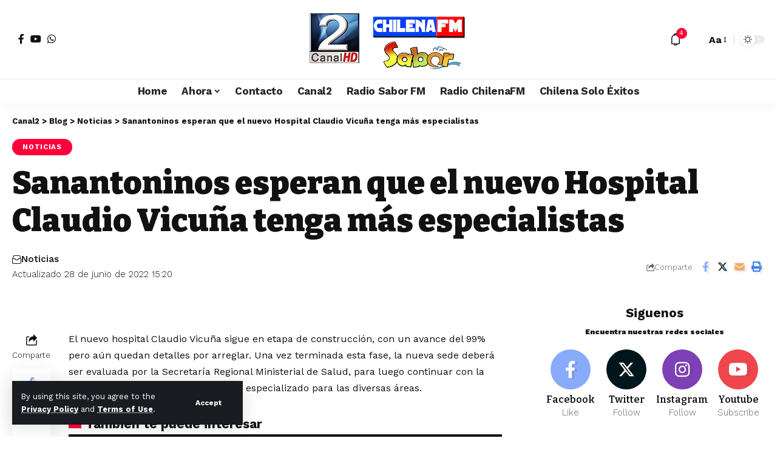

--- FILE ---
content_type: text/html; charset=UTF-8
request_url: https://cablenoticias.cl/sanantoninos-esperan-que-el-nuevo-hospital-claudio-vicuna-tenga-mas-especialistas
body_size: 18409
content:
<!DOCTYPE html>
<html lang="es">
<head>
    <meta charset="UTF-8" />
    <meta http-equiv="X-UA-Compatible" content="IE=edge" />
	<meta name="viewport" content="width=device-width, initial-scale=1.0" />
    <link rel="profile" href="https://gmpg.org/xfn/11" />
	<title>Sanantoninos esperan que el nuevo Hospital Claudio Vicuña tenga más especialistas &#8211; Canal2</title>
<meta name='robots' content='max-image-preview:large' />
<link rel="preconnect" href="https://fonts.gstatic.com" crossorigin><link rel="preload" as="style" onload="this.onload=null;this.rel='stylesheet'" id="rb-preload-gfonts" href="https://fonts.googleapis.com/css?family=Work+Sans%3A300%2C400%2C500%2C600%2C700%2C800%2C900%2C100italic%2C200italic%2C300italic%2C400italic%2C500italic%2C600italic%2C700italic%2C800italic%2C900italic%7CBitter%3A700%2C600%2C900%7CRoboto%3A100%2C100italic%2C200%2C200italic%2C300%2C300italic%2C400%2C400italic%2C500%2C500italic%2C600%2C600italic%2C700%2C700italic%2C800%2C800italic%2C900%2C900italic%7CRoboto+Slab%3A100%2C100italic%2C200%2C200italic%2C300%2C300italic%2C400%2C400italic%2C500%2C500italic%2C600%2C600italic%2C700%2C700italic%2C800%2C800italic%2C900%2C900italic&amp;display=swap" crossorigin><noscript><link rel="stylesheet" href="https://fonts.googleapis.com/css?family=Work+Sans%3A300%2C400%2C500%2C600%2C700%2C800%2C900%2C100italic%2C200italic%2C300italic%2C400italic%2C500italic%2C600italic%2C700italic%2C800italic%2C900italic%7CBitter%3A700%2C600%2C900%7CRoboto%3A100%2C100italic%2C200%2C200italic%2C300%2C300italic%2C400%2C400italic%2C500%2C500italic%2C600%2C600italic%2C700%2C700italic%2C800%2C800italic%2C900%2C900italic%7CRoboto+Slab%3A100%2C100italic%2C200%2C200italic%2C300%2C300italic%2C400%2C400italic%2C500%2C500italic%2C600%2C600italic%2C700%2C700italic%2C800%2C800italic%2C900%2C900italic&amp;display=swap"></noscript><link rel='dns-prefetch' href='//www.googletagmanager.com' />
<link rel="alternate" type="application/rss+xml" title="Canal2 &raquo; Feed" href="https://cablenoticias.cl/feed" />
<meta name="description" content="El nuevo hospital Claudio Vicuña sigue en etapa de construcción, con un avance del 99% pero aún quedan detalles por arreglar. Una vez terminada esta fase, la nueva sede deberá ser evaluada por la Secretaría Regional Ministerial de Salud, para luego continuar con la búsqueda de nuevo personal médico especializado para las"><script type="application/ld+json">{
    "@context": "https://schema.org",
    "@type": "Organization",
    "legalName": "Canal2",
    "url": "https://cablenoticias.cl/",
    "logo": "https://cablenoticias.cl/wp-content/uploads/2024/10/logo-canal-2.png",
    "sameAs": [
        "https://www.facebook.com/canal2tvsanantonio/",
        "https://www.youtube.com/@tvsanantoniochile/videos",
        "https://wa.me/56994000921"
    ]
}</script>
<script>
window._wpemojiSettings = {"baseUrl":"https:\/\/s.w.org\/images\/core\/emoji\/15.0.3\/72x72\/","ext":".png","svgUrl":"https:\/\/s.w.org\/images\/core\/emoji\/15.0.3\/svg\/","svgExt":".svg","source":{"concatemoji":"https:\/\/cablenoticias.cl\/wp-includes\/js\/wp-emoji-release.min.js?ver=6.6.2"}};
/*! This file is auto-generated */
!function(i,n){var o,s,e;function c(e){try{var t={supportTests:e,timestamp:(new Date).valueOf()};sessionStorage.setItem(o,JSON.stringify(t))}catch(e){}}function p(e,t,n){e.clearRect(0,0,e.canvas.width,e.canvas.height),e.fillText(t,0,0);var t=new Uint32Array(e.getImageData(0,0,e.canvas.width,e.canvas.height).data),r=(e.clearRect(0,0,e.canvas.width,e.canvas.height),e.fillText(n,0,0),new Uint32Array(e.getImageData(0,0,e.canvas.width,e.canvas.height).data));return t.every(function(e,t){return e===r[t]})}function u(e,t,n){switch(t){case"flag":return n(e,"\ud83c\udff3\ufe0f\u200d\u26a7\ufe0f","\ud83c\udff3\ufe0f\u200b\u26a7\ufe0f")?!1:!n(e,"\ud83c\uddfa\ud83c\uddf3","\ud83c\uddfa\u200b\ud83c\uddf3")&&!n(e,"\ud83c\udff4\udb40\udc67\udb40\udc62\udb40\udc65\udb40\udc6e\udb40\udc67\udb40\udc7f","\ud83c\udff4\u200b\udb40\udc67\u200b\udb40\udc62\u200b\udb40\udc65\u200b\udb40\udc6e\u200b\udb40\udc67\u200b\udb40\udc7f");case"emoji":return!n(e,"\ud83d\udc26\u200d\u2b1b","\ud83d\udc26\u200b\u2b1b")}return!1}function f(e,t,n){var r="undefined"!=typeof WorkerGlobalScope&&self instanceof WorkerGlobalScope?new OffscreenCanvas(300,150):i.createElement("canvas"),a=r.getContext("2d",{willReadFrequently:!0}),o=(a.textBaseline="top",a.font="600 32px Arial",{});return e.forEach(function(e){o[e]=t(a,e,n)}),o}function t(e){var t=i.createElement("script");t.src=e,t.defer=!0,i.head.appendChild(t)}"undefined"!=typeof Promise&&(o="wpEmojiSettingsSupports",s=["flag","emoji"],n.supports={everything:!0,everythingExceptFlag:!0},e=new Promise(function(e){i.addEventListener("DOMContentLoaded",e,{once:!0})}),new Promise(function(t){var n=function(){try{var e=JSON.parse(sessionStorage.getItem(o));if("object"==typeof e&&"number"==typeof e.timestamp&&(new Date).valueOf()<e.timestamp+604800&&"object"==typeof e.supportTests)return e.supportTests}catch(e){}return null}();if(!n){if("undefined"!=typeof Worker&&"undefined"!=typeof OffscreenCanvas&&"undefined"!=typeof URL&&URL.createObjectURL&&"undefined"!=typeof Blob)try{var e="postMessage("+f.toString()+"("+[JSON.stringify(s),u.toString(),p.toString()].join(",")+"));",r=new Blob([e],{type:"text/javascript"}),a=new Worker(URL.createObjectURL(r),{name:"wpTestEmojiSupports"});return void(a.onmessage=function(e){c(n=e.data),a.terminate(),t(n)})}catch(e){}c(n=f(s,u,p))}t(n)}).then(function(e){for(var t in e)n.supports[t]=e[t],n.supports.everything=n.supports.everything&&n.supports[t],"flag"!==t&&(n.supports.everythingExceptFlag=n.supports.everythingExceptFlag&&n.supports[t]);n.supports.everythingExceptFlag=n.supports.everythingExceptFlag&&!n.supports.flag,n.DOMReady=!1,n.readyCallback=function(){n.DOMReady=!0}}).then(function(){return e}).then(function(){var e;n.supports.everything||(n.readyCallback(),(e=n.source||{}).concatemoji?t(e.concatemoji):e.wpemoji&&e.twemoji&&(t(e.twemoji),t(e.wpemoji)))}))}((window,document),window._wpemojiSettings);
</script>
<style id='wp-emoji-styles-inline-css'>

	img.wp-smiley, img.emoji {
		display: inline !important;
		border: none !important;
		box-shadow: none !important;
		height: 1em !important;
		width: 1em !important;
		margin: 0 0.07em !important;
		vertical-align: -0.1em !important;
		background: none !important;
		padding: 0 !important;
	}
</style>
<link rel='stylesheet' id='wp-block-library-css' href='https://cablenoticias.cl/wp-includes/css/dist/block-library/style.min.css?ver=6.6.2' media='all' />
<style id='classic-theme-styles-inline-css'>
/*! This file is auto-generated */
.wp-block-button__link{color:#fff;background-color:#32373c;border-radius:9999px;box-shadow:none;text-decoration:none;padding:calc(.667em + 2px) calc(1.333em + 2px);font-size:1.125em}.wp-block-file__button{background:#32373c;color:#fff;text-decoration:none}
</style>
<style id='global-styles-inline-css'>
:root{--wp--preset--aspect-ratio--square: 1;--wp--preset--aspect-ratio--4-3: 4/3;--wp--preset--aspect-ratio--3-4: 3/4;--wp--preset--aspect-ratio--3-2: 3/2;--wp--preset--aspect-ratio--2-3: 2/3;--wp--preset--aspect-ratio--16-9: 16/9;--wp--preset--aspect-ratio--9-16: 9/16;--wp--preset--color--black: #000000;--wp--preset--color--cyan-bluish-gray: #abb8c3;--wp--preset--color--white: #ffffff;--wp--preset--color--pale-pink: #f78da7;--wp--preset--color--vivid-red: #cf2e2e;--wp--preset--color--luminous-vivid-orange: #ff6900;--wp--preset--color--luminous-vivid-amber: #fcb900;--wp--preset--color--light-green-cyan: #7bdcb5;--wp--preset--color--vivid-green-cyan: #00d084;--wp--preset--color--pale-cyan-blue: #8ed1fc;--wp--preset--color--vivid-cyan-blue: #0693e3;--wp--preset--color--vivid-purple: #9b51e0;--wp--preset--gradient--vivid-cyan-blue-to-vivid-purple: linear-gradient(135deg,rgba(6,147,227,1) 0%,rgb(155,81,224) 100%);--wp--preset--gradient--light-green-cyan-to-vivid-green-cyan: linear-gradient(135deg,rgb(122,220,180) 0%,rgb(0,208,130) 100%);--wp--preset--gradient--luminous-vivid-amber-to-luminous-vivid-orange: linear-gradient(135deg,rgba(252,185,0,1) 0%,rgba(255,105,0,1) 100%);--wp--preset--gradient--luminous-vivid-orange-to-vivid-red: linear-gradient(135deg,rgba(255,105,0,1) 0%,rgb(207,46,46) 100%);--wp--preset--gradient--very-light-gray-to-cyan-bluish-gray: linear-gradient(135deg,rgb(238,238,238) 0%,rgb(169,184,195) 100%);--wp--preset--gradient--cool-to-warm-spectrum: linear-gradient(135deg,rgb(74,234,220) 0%,rgb(151,120,209) 20%,rgb(207,42,186) 40%,rgb(238,44,130) 60%,rgb(251,105,98) 80%,rgb(254,248,76) 100%);--wp--preset--gradient--blush-light-purple: linear-gradient(135deg,rgb(255,206,236) 0%,rgb(152,150,240) 100%);--wp--preset--gradient--blush-bordeaux: linear-gradient(135deg,rgb(254,205,165) 0%,rgb(254,45,45) 50%,rgb(107,0,62) 100%);--wp--preset--gradient--luminous-dusk: linear-gradient(135deg,rgb(255,203,112) 0%,rgb(199,81,192) 50%,rgb(65,88,208) 100%);--wp--preset--gradient--pale-ocean: linear-gradient(135deg,rgb(255,245,203) 0%,rgb(182,227,212) 50%,rgb(51,167,181) 100%);--wp--preset--gradient--electric-grass: linear-gradient(135deg,rgb(202,248,128) 0%,rgb(113,206,126) 100%);--wp--preset--gradient--midnight: linear-gradient(135deg,rgb(2,3,129) 0%,rgb(40,116,252) 100%);--wp--preset--font-size--small: 13px;--wp--preset--font-size--medium: 20px;--wp--preset--font-size--large: 36px;--wp--preset--font-size--x-large: 42px;--wp--preset--spacing--20: 0.44rem;--wp--preset--spacing--30: 0.67rem;--wp--preset--spacing--40: 1rem;--wp--preset--spacing--50: 1.5rem;--wp--preset--spacing--60: 2.25rem;--wp--preset--spacing--70: 3.38rem;--wp--preset--spacing--80: 5.06rem;--wp--preset--shadow--natural: 6px 6px 9px rgba(0, 0, 0, 0.2);--wp--preset--shadow--deep: 12px 12px 50px rgba(0, 0, 0, 0.4);--wp--preset--shadow--sharp: 6px 6px 0px rgba(0, 0, 0, 0.2);--wp--preset--shadow--outlined: 6px 6px 0px -3px rgba(255, 255, 255, 1), 6px 6px rgba(0, 0, 0, 1);--wp--preset--shadow--crisp: 6px 6px 0px rgba(0, 0, 0, 1);}:where(.is-layout-flex){gap: 0.5em;}:where(.is-layout-grid){gap: 0.5em;}body .is-layout-flex{display: flex;}.is-layout-flex{flex-wrap: wrap;align-items: center;}.is-layout-flex > :is(*, div){margin: 0;}body .is-layout-grid{display: grid;}.is-layout-grid > :is(*, div){margin: 0;}:where(.wp-block-columns.is-layout-flex){gap: 2em;}:where(.wp-block-columns.is-layout-grid){gap: 2em;}:where(.wp-block-post-template.is-layout-flex){gap: 1.25em;}:where(.wp-block-post-template.is-layout-grid){gap: 1.25em;}.has-black-color{color: var(--wp--preset--color--black) !important;}.has-cyan-bluish-gray-color{color: var(--wp--preset--color--cyan-bluish-gray) !important;}.has-white-color{color: var(--wp--preset--color--white) !important;}.has-pale-pink-color{color: var(--wp--preset--color--pale-pink) !important;}.has-vivid-red-color{color: var(--wp--preset--color--vivid-red) !important;}.has-luminous-vivid-orange-color{color: var(--wp--preset--color--luminous-vivid-orange) !important;}.has-luminous-vivid-amber-color{color: var(--wp--preset--color--luminous-vivid-amber) !important;}.has-light-green-cyan-color{color: var(--wp--preset--color--light-green-cyan) !important;}.has-vivid-green-cyan-color{color: var(--wp--preset--color--vivid-green-cyan) !important;}.has-pale-cyan-blue-color{color: var(--wp--preset--color--pale-cyan-blue) !important;}.has-vivid-cyan-blue-color{color: var(--wp--preset--color--vivid-cyan-blue) !important;}.has-vivid-purple-color{color: var(--wp--preset--color--vivid-purple) !important;}.has-black-background-color{background-color: var(--wp--preset--color--black) !important;}.has-cyan-bluish-gray-background-color{background-color: var(--wp--preset--color--cyan-bluish-gray) !important;}.has-white-background-color{background-color: var(--wp--preset--color--white) !important;}.has-pale-pink-background-color{background-color: var(--wp--preset--color--pale-pink) !important;}.has-vivid-red-background-color{background-color: var(--wp--preset--color--vivid-red) !important;}.has-luminous-vivid-orange-background-color{background-color: var(--wp--preset--color--luminous-vivid-orange) !important;}.has-luminous-vivid-amber-background-color{background-color: var(--wp--preset--color--luminous-vivid-amber) !important;}.has-light-green-cyan-background-color{background-color: var(--wp--preset--color--light-green-cyan) !important;}.has-vivid-green-cyan-background-color{background-color: var(--wp--preset--color--vivid-green-cyan) !important;}.has-pale-cyan-blue-background-color{background-color: var(--wp--preset--color--pale-cyan-blue) !important;}.has-vivid-cyan-blue-background-color{background-color: var(--wp--preset--color--vivid-cyan-blue) !important;}.has-vivid-purple-background-color{background-color: var(--wp--preset--color--vivid-purple) !important;}.has-black-border-color{border-color: var(--wp--preset--color--black) !important;}.has-cyan-bluish-gray-border-color{border-color: var(--wp--preset--color--cyan-bluish-gray) !important;}.has-white-border-color{border-color: var(--wp--preset--color--white) !important;}.has-pale-pink-border-color{border-color: var(--wp--preset--color--pale-pink) !important;}.has-vivid-red-border-color{border-color: var(--wp--preset--color--vivid-red) !important;}.has-luminous-vivid-orange-border-color{border-color: var(--wp--preset--color--luminous-vivid-orange) !important;}.has-luminous-vivid-amber-border-color{border-color: var(--wp--preset--color--luminous-vivid-amber) !important;}.has-light-green-cyan-border-color{border-color: var(--wp--preset--color--light-green-cyan) !important;}.has-vivid-green-cyan-border-color{border-color: var(--wp--preset--color--vivid-green-cyan) !important;}.has-pale-cyan-blue-border-color{border-color: var(--wp--preset--color--pale-cyan-blue) !important;}.has-vivid-cyan-blue-border-color{border-color: var(--wp--preset--color--vivid-cyan-blue) !important;}.has-vivid-purple-border-color{border-color: var(--wp--preset--color--vivid-purple) !important;}.has-vivid-cyan-blue-to-vivid-purple-gradient-background{background: var(--wp--preset--gradient--vivid-cyan-blue-to-vivid-purple) !important;}.has-light-green-cyan-to-vivid-green-cyan-gradient-background{background: var(--wp--preset--gradient--light-green-cyan-to-vivid-green-cyan) !important;}.has-luminous-vivid-amber-to-luminous-vivid-orange-gradient-background{background: var(--wp--preset--gradient--luminous-vivid-amber-to-luminous-vivid-orange) !important;}.has-luminous-vivid-orange-to-vivid-red-gradient-background{background: var(--wp--preset--gradient--luminous-vivid-orange-to-vivid-red) !important;}.has-very-light-gray-to-cyan-bluish-gray-gradient-background{background: var(--wp--preset--gradient--very-light-gray-to-cyan-bluish-gray) !important;}.has-cool-to-warm-spectrum-gradient-background{background: var(--wp--preset--gradient--cool-to-warm-spectrum) !important;}.has-blush-light-purple-gradient-background{background: var(--wp--preset--gradient--blush-light-purple) !important;}.has-blush-bordeaux-gradient-background{background: var(--wp--preset--gradient--blush-bordeaux) !important;}.has-luminous-dusk-gradient-background{background: var(--wp--preset--gradient--luminous-dusk) !important;}.has-pale-ocean-gradient-background{background: var(--wp--preset--gradient--pale-ocean) !important;}.has-electric-grass-gradient-background{background: var(--wp--preset--gradient--electric-grass) !important;}.has-midnight-gradient-background{background: var(--wp--preset--gradient--midnight) !important;}.has-small-font-size{font-size: var(--wp--preset--font-size--small) !important;}.has-medium-font-size{font-size: var(--wp--preset--font-size--medium) !important;}.has-large-font-size{font-size: var(--wp--preset--font-size--large) !important;}.has-x-large-font-size{font-size: var(--wp--preset--font-size--x-large) !important;}
:where(.wp-block-post-template.is-layout-flex){gap: 1.25em;}:where(.wp-block-post-template.is-layout-grid){gap: 1.25em;}
:where(.wp-block-columns.is-layout-flex){gap: 2em;}:where(.wp-block-columns.is-layout-grid){gap: 2em;}
:root :where(.wp-block-pullquote){font-size: 1.5em;line-height: 1.6;}
</style>
<link rel='stylesheet' id='foxiz-elements-css' href='https://cablenoticias.cl/wp-content/plugins/foxiz-core/lib/foxiz-elements/public/style.css?ver=2.0' media='all' />
<link rel='stylesheet' id='elementor-frontend-css' href='https://cablenoticias.cl/wp-content/plugins/elementor/assets/css/frontend.min.css?ver=3.24.7' media='all' />
<link rel='stylesheet' id='swiper-css' href='https://cablenoticias.cl/wp-content/plugins/elementor/assets/lib/swiper/v8/css/swiper.min.css?ver=8.4.5' media='all' />
<link rel='stylesheet' id='e-swiper-css' href='https://cablenoticias.cl/wp-content/plugins/elementor/assets/css/conditionals/e-swiper.min.css?ver=3.24.7' media='all' />
<link rel='stylesheet' id='elementor-post-6-css' href='https://cablenoticias.cl/wp-content/uploads/elementor/css/post-6.css?ver=1754406856' media='all' />
<link rel='stylesheet' id='elementor-post-1752-css' href='https://cablenoticias.cl/wp-content/uploads/elementor/css/post-1752.css?ver=1754406856' media='all' />
<link rel='stylesheet' id='elementor-post-1714-css' href='https://cablenoticias.cl/wp-content/uploads/elementor/css/post-1714.css?ver=1754406856' media='all' />

<link rel='stylesheet' id='foxiz-main-css' href='https://cablenoticias.cl/wp-content/themes/foxiz/assets/css/main.css?ver=2.4.3' media='all' />
<link rel='stylesheet' id='foxiz-print-css' href='https://cablenoticias.cl/wp-content/themes/foxiz/assets/css/print.css?ver=2.4.3' media='all' />
<link rel='stylesheet' id='foxiz-style-css' href='https://cablenoticias.cl/wp-content/themes/foxiz/style.css?ver=2.4.3' media='all' />
<style id='foxiz-style-inline-css'>
:root {--body-family:Work Sans;--body-fweight:400;--body-fcolor:#111111;--body-fsize:16px;--h1-family:Bitter;--h1-fweight:700;--h1-fsize:38px;--h2-family:Bitter;--h2-fweight:700;--h2-fsize:32px;--h3-family:Bitter;--h3-fweight:700;--h3-fsize:21px;--h4-family:Bitter;--h4-fweight:700;--h4-fsize:16px;--h5-family:Bitter;--h5-fweight:700;--h5-fsize:15px;--h6-family:Bitter;--h6-fweight:600;--h6-fsize:14px;--cat-family:Work Sans;--cat-fweight:700;--cat-transform:uppercase;--cat-fsize:10px;--meta-family:Work Sans;--meta-fweight:300;--meta-b-family:Work Sans;--meta-b-fweight:600;--input-family:Work Sans;--input-fweight:400;--btn-family:Work Sans;--btn-fweight:700;--menu-family:Work Sans;--menu-fweight:700;--submenu-family:Work Sans;--submenu-fweight:700;--dwidgets-family:Work Sans;--dwidgets-fweight:700;--dwidgets-fsize:14px;--headline-family:Bitter;--headline-fweight:900;--headline-fsize:52px;--tagline-family:Work Sans;--tagline-fweight:600;--tagline-fsize:20px;--heading-family:Work Sans;--heading-fweight:700;--subheading-family:Work Sans;--subheading-fweight:900;--quote-family:Work Sans;--quote-fweight:700;--bcrumb-family:Work Sans;--bcrumb-fweight:700;--excerpt-fsize : 13px;--headline-s-fsize : 42px;--tagline-s-fsize : 14px;}@media (max-width: 1024px) {body {--body-fsize : 16px;--h1-fsize : 32px;--h2-fsize : 28px;--h3-fsize : 20px;--h4-fsize : 15px;--h5-fsize : 15px;--h6-fsize : 14px;--excerpt-fsize : 12px;--headline-fsize : 34px;--headline-s-fsize : 34px;--tagline-fsize : 18px;--tagline-s-fsize : 18px;}}@media (max-width: 767px) {body {--body-fsize : 15px;--h1-fsize : 28px;--h2-fsize : 24px;--h3-fsize : 18px;--h4-fsize : 15px;--h5-fsize : 15px;--h6-fsize : 14px;--excerpt-fsize : 12px;--headline-fsize : 26px;--headline-s-fsize : 26px;--tagline-fsize : 15px;--tagline-s-fsize : 15px;}}:root {--g-color :#ff003c;--g-color-90 :#ff003ce6;}[data-theme="dark"].is-hd-4 {--nav-bg: #191c20;--nav-bg-from: #191c20;--nav-bg-to: #191c20;}.is-hd-5, body.is-hd-5:not(.sticky-on) {--hd5-logo-height :100px;}[data-theme="dark"].is-hd-5, [data-theme="dark"].is-hd-5:not(.sticky-on) {--nav-bg: #191c20;--nav-bg-from: #191c20;--nav-bg-to: #191c20;}:root {--round-3 :0px;--round-5 :0px;--round-7 :0px;--hyperlink-line-color :var(--g-color);--s-content-width : 760px;--max-width-wo-sb : 840px;--s10-feat-ratio :45%;--s11-feat-ratio :45%;--login-popup-w : 350px;}.p-readmore { font-family:Work Sans;font-weight:700;}.mobile-menu > li > a  { font-family:Work Sans;font-weight:700;}.mobile-qview a { font-family:Work Sans;font-weight:700;}.search-header:before { background-repeat : no-repeat;background-size : cover;background-image : url(https://foxiz.themeruby.com/news/wp-content/uploads/2021/09/search-bg.jpg);background-attachment : scroll;background-position : center center;}[data-theme="dark"] .search-header:before { background-repeat : no-repeat;background-size : cover;background-image : url(https://foxiz.themeruby.com/news/wp-content/uploads/2021/09/search-bgd.jpg);background-attachment : scroll;background-position : center center;}.copyright-menu a { font-size:14px; }.amp-footer .footer-logo { height :50px; }#amp-mobile-version-switcher { display: none; }.search-icon-svg { -webkit-mask-image: url(https://foxiz.themeruby.com/news/wp-content/uploads/2022/08/news-search.svg);mask-image: url(https://foxiz.themeruby.com/news/wp-content/uploads/2022/08/news-search.svg); }.notification-icon-svg { -webkit-mask-image: url(https://cablenoticias.cl/wp-content/uploads/2024/10/noti-news.svg);mask-image: url(https://cablenoticias.cl/wp-content/uploads/2024/10/noti-news.svg); }.login-icon-svg { -webkit-mask-image: url(https://foxiz.themeruby.com/news/wp-content/uploads/2022/08/login.svg);mask-image: url(https://foxiz.themeruby.com/news/wp-content/uploads/2022/08/login.svg); }.menu-item-2217 span.menu-sub-title { color: #fff !important;}.menu-item-2217 span.menu-sub-title { background-color: #ff6552;}.login-icon-svg, .rbi-user.wnav-icon { font-size: 26px;}@media (max-width: 767px) { .login-icon-svg, .rbi-user.wnav-icon { font-size: 22.1px;} }
</style>

<link rel="preconnect" href="https://fonts.gstatic.com/" crossorigin><script src="https://cablenoticias.cl/wp-includes/js/jquery/jquery.min.js?ver=3.7.1" id="jquery-core-js"></script>
<script src="https://cablenoticias.cl/wp-includes/js/jquery/jquery-migrate.min.js?ver=3.4.1" id="jquery-migrate-js"></script>

<!-- Fragmento de código de la etiqueta de Google (gtag.js) añadida por Site Kit -->
<!-- Fragmento de código de Google Analytics añadido por Site Kit -->
<script src="https://www.googletagmanager.com/gtag/js?id=GT-W6V2CGS" id="google_gtagjs-js" async></script>
<script id="google_gtagjs-js-after">
window.dataLayer = window.dataLayer || [];function gtag(){dataLayer.push(arguments);}
gtag("set","linker",{"domains":["cablenoticias.cl"]});
gtag("js", new Date());
gtag("set", "developer_id.dZTNiMT", true);
gtag("config", "GT-W6V2CGS");
 window._googlesitekit = window._googlesitekit || {}; window._googlesitekit.throttledEvents = []; window._googlesitekit.gtagEvent = (name, data) => { var key = JSON.stringify( { name, data } ); if ( !! window._googlesitekit.throttledEvents[ key ] ) { return; } window._googlesitekit.throttledEvents[ key ] = true; setTimeout( () => { delete window._googlesitekit.throttledEvents[ key ]; }, 5 ); gtag( "event", name, { ...data, event_source: "site-kit" } ); };
</script>
<script src="https://cablenoticias.cl/wp-content/themes/foxiz/assets/js/highlight-share.js?ver=1" id="highlight-share-js"></script>
<link rel="preload" href="https://cablenoticias.cl/wp-content/themes/foxiz/assets/fonts/icons.woff2?ver=2.4.3" as="font" type="font/woff2" crossorigin="anonymous"> <link rel="https://api.w.org/" href="https://cablenoticias.cl/wp-json/" /><link rel="alternate" title="JSON" type="application/json" href="https://cablenoticias.cl/wp-json/wp/v2/posts/53326" /><link rel="EditURI" type="application/rsd+xml" title="RSD" href="https://cablenoticias.cl/xmlrpc.php?rsd" />
<meta name="generator" content="WordPress 6.6.2" />
<link rel="canonical" href="https://cablenoticias.cl/sanantoninos-esperan-que-el-nuevo-hospital-claudio-vicuna-tenga-mas-especialistas" />
<link rel='shortlink' href='https://cablenoticias.cl/?p=53326' />
<link rel="alternate" title="oEmbed (JSON)" type="application/json+oembed" href="https://cablenoticias.cl/wp-json/oembed/1.0/embed?url=https%3A%2F%2Fcablenoticias.cl%2Fsanantoninos-esperan-que-el-nuevo-hospital-claudio-vicuna-tenga-mas-especialistas" />
<link rel="alternate" title="oEmbed (XML)" type="text/xml+oembed" href="https://cablenoticias.cl/wp-json/oembed/1.0/embed?url=https%3A%2F%2Fcablenoticias.cl%2Fsanantoninos-esperan-que-el-nuevo-hospital-claudio-vicuna-tenga-mas-especialistas&#038;format=xml" />
<meta name="generator" content="Site Kit by Google 1.158.0" /><!-- HubSpot WordPress Plugin v11.3.16: embed JS disabled as a portalId has not yet been configured --><meta name="generator" content="Elementor 3.24.7; features: e_font_icon_svg, additional_custom_breakpoints, e_optimized_control_loading, e_element_cache; settings: css_print_method-external, google_font-enabled, font_display-swap">
<script type="application/ld+json">{
    "@context": "https://schema.org",
    "@type": "WebSite",
    "@id": "https://cablenoticias.cl/#website",
    "url": "https://cablenoticias.cl/",
    "name": "Canal2",
    "potentialAction": {
        "@type": "SearchAction",
        "target": "https://cablenoticias.cl/?s={search_term_string}",
        "query-input": "required name=search_term_string"
    }
}</script>
			<style>
				.e-con.e-parent:nth-of-type(n+4):not(.e-lazyloaded):not(.e-no-lazyload),
				.e-con.e-parent:nth-of-type(n+4):not(.e-lazyloaded):not(.e-no-lazyload) * {
					background-image: none !important;
				}
				@media screen and (max-height: 1024px) {
					.e-con.e-parent:nth-of-type(n+3):not(.e-lazyloaded):not(.e-no-lazyload),
					.e-con.e-parent:nth-of-type(n+3):not(.e-lazyloaded):not(.e-no-lazyload) * {
						background-image: none !important;
					}
				}
				@media screen and (max-height: 640px) {
					.e-con.e-parent:nth-of-type(n+2):not(.e-lazyloaded):not(.e-no-lazyload),
					.e-con.e-parent:nth-of-type(n+2):not(.e-lazyloaded):not(.e-no-lazyload) * {
						background-image: none !important;
					}
				}
			</style>
			<script type="application/ld+json">{
    "@context": "https://schema.org",
    "@type": "Article",
    "headline": "Sanantoninos esperan que el nuevo Hospital Claudio Vicu\u00f1a tenga m\u00e1s especialistas",
    "description": "El nuevo hospital Claudio Vicu\u00f1a sigue en etapa de construcci\u00f3n, con un avance del 99% pero a\u00fan quedan detalles por arreglar. Una vez terminada esta fase, la nueva sede deber\u00e1 ser evaluada por la Secretar\u00eda Regional Ministerial de Salud, para luego continuar con la b\u00fasqueda de nuevo personal m\u00e9dico especializado para las",
    "mainEntityOfPage": {
        "@type": "WebPage",
        "@id": "https://cablenoticias.cl/sanantoninos-esperan-que-el-nuevo-hospital-claudio-vicuna-tenga-mas-especialistas"
    },
    "author": {
        "@type": "Person",
        "name": "admin",
        "url": "https://cablenoticias.cl"
    },
    "publisher": {
        "@type": "Organization",
        "name": "Canal2",
        "url": "https://cablenoticias.cl/",
        "logo": {
            "@type": "ImageObject",
            "url": "https://cablenoticias.cl/wp-content/uploads/2024/10/logo-canal-2.png"
        }
    },
    "dateModified": "2022-06-28T15:20:00+02:00",
    "datePublished": "2022-06-28T15:20:00+02:00",
    "image": {
        "@type": "ImageObject",
        "url": "https://cablenoticias.cl/wp-content/uploads/2022/06/maxresdefault-63.jpg",
        "width": "1280",
        "height": "720"
    },
    "commentCount": 0,
    "articleSection": [
        "Noticias"
    ]
}</script>
			<meta property="og:title" content="Sanantoninos esperan que el nuevo Hospital Claudio Vicuña tenga más especialistas"/>
			<meta property="og:url" content="https://cablenoticias.cl/sanantoninos-esperan-que-el-nuevo-hospital-claudio-vicuna-tenga-mas-especialistas"/>
			<meta property="og:site_name" content="Canal2"/>
							<meta property="og:image" content="https://cablenoticias.cl/wp-content/uploads/2022/06/maxresdefault-63.jpg"/>
							<meta property="og:type" content="article"/>
				<meta property="article:published_time" content="2022-06-28T15:20:00+02:00"/>
				<meta property="article:modified_time" content="2022-06-28T15:20:00+02:00"/>
				<meta name="author" content="admin"/>
				<meta name="twitter:card" content="summary_large_image"/>
				<meta name="twitter:creator" content="@Canal2"/>
				<meta name="twitter:label1" content="Written by"/>
				<meta name="twitter:data1" content="admin"/>
				<script type="application/ld+json">{"@context":"http://schema.org","@type":"BreadcrumbList","itemListElement":[{"@type":"ListItem","position":4,"item":{"@id":"https://cablenoticias.cl/sanantoninos-esperan-que-el-nuevo-hospital-claudio-vicuna-tenga-mas-especialistas","name":"Sanantoninos esperan que el nuevo Hospital Claudio Vicuña tenga más especialistas"}},{"@type":"ListItem","position":3,"item":{"@id":"https://cablenoticias.cl/category/facebook","name":"Noticias"}},{"@type":"ListItem","position":2,"item":{"@id":"https://cablenoticias.cl/blog","name":"Blog"}},{"@type":"ListItem","position":1,"item":{"@id":"https://cablenoticias.cl","name":"Canal2"}}]}</script>
</head>
<body class="post-template-default single single-post postid-53326 single-format-video wp-embed-responsive personalized-all elementor-default elementor-kit-6 menu-ani-1 hover-ani-1 btn-ani-1 is-rm-1 lmeta-dot loader-1 is-hd-5 is-video-1 is-mstick yes-tstick is-backtop none-m-backtop  is-mstick is-smart-sticky" data-theme="default">
<div class="site-outer">
			<div id="site-header" class="header-wrap rb-section header-5 header-fw style-tb-shadow-border has-quick-menu">
			<aside id="rb-privacy" class="privacy-bar privacy-left"><div class="privacy-inner"><div class="privacy-content">By using this site, you agree to the <a href="#">Privacy Policy</a> and <a href="#">Terms of Use</a>.</div><div class="privacy-dismiss"><a id="privacy-trigger" href="#" class="privacy-dismiss-btn is-btn"><span>Accept</span></a></div></div></aside>		<div class="reading-indicator"><span id="reading-progress"></span></div>
					<div class="logo-sec">
				<div class="logo-sec-inner rb-container edge-padding">
					<div class="logo-sec-left">
									<div class="header-social-list wnav-holder"><a class="social-link-facebook" aria-label="Facebook" data-title="Facebook" href="https://www.facebook.com/canal2tvsanantonio/" target="_blank" rel="noopener nofollow"><i class="rbi rbi-facebook" aria-hidden="true"></i></a><a class="social-link-youtube" aria-label="YouTube" data-title="YouTube" href="https://www.youtube.com/@tvsanantoniochile/videos" target="_blank" rel="noopener nofollow"><i class="rbi rbi-youtube" aria-hidden="true"></i></a><a class="social-link-whatsapp" aria-label="WhatsApp" data-title="WhatsApp" href="https://wa.me/56994000921" target="_blank" rel="noopener nofollow"><i class="rbi rbi-whatsapp" aria-hidden="true"></i></a></div>
							</div>
					<div class="logo-sec-center">		<div class="logo-wrap is-image-logo site-branding">
			<a href="https://cablenoticias.cl/" class="logo" title="Canal2">
				<img class="logo-default" data-mode="default" height="100" width="292" src="https://cablenoticias.cl/wp-content/uploads/2024/10/logo-canal-2.png" alt="Canal2" decoding="async" loading="eager"><img class="logo-dark" data-mode="dark" height="100" width="292" src="https://cablenoticias.cl/wp-content/uploads/2024/10/logo-canal-2-1.png" alt="Canal2" decoding="async" loading="eager"><img class="logo-transparent" height="100" width="292" src="https://foxiz.themeruby.com/news/wp-content/uploads/2022/04/logo-light.png" alt="Canal2" decoding="async" loading="eager">			</a>
		</div>
		</div>
					<div class="logo-sec-right">
						<div class="navbar-right">
									<div class="wnav-holder header-dropdown-outer">
			<a href="#" class="dropdown-trigger notification-icon notification-trigger" aria-label="notification">
                <span class="notification-icon-inner" data-title="Notification">
                    <span class="notification-icon-holder">
                    	                    <span class="notification-icon-svg"></span>
                                        <span class="notification-info"></span>
                    </span>
                </span> </a>
			<div class="header-dropdown notification-dropdown">
				<div class="notification-popup">
					<div class="notification-header">
						<span class="h4">Notification</span>
													<a class="notification-url meta-text" href="https://cablenoticias.cl/category/ahora">Show More								<i class="rbi rbi-cright" aria-hidden="true"></i></a>
											</div>
					<div class="notification-content">
						<div class="scroll-holder">
							<div class="rb-notification ecat-l-dot is-feat-right" data-interval="12"></div>
						</div>
					</div>
				</div>
			</div>
		</div>
			<div class="wnav-holder w-header-search header-dropdown-outer">
			<a href="#" data-title="Search" class="icon-holder header-element search-btn search-trigger" aria-label="search">
				<span class="search-icon-svg"></span>							</a>
							<div class="header-dropdown">
					<div class="header-search-form is-icon-layout">
						<form method="get" action="https://cablenoticias.cl/" class="rb-search-form live-search-form"  data-search="post" data-limit="0" data-follow="0" data-tax="category" data-dsource="0"  data-ptype=""><div class="search-form-inner"><span class="search-icon"><span class="search-icon-svg"></span></span><span class="search-text"><input type="text" class="field" placeholder="Search Headlines, News..." value="" name="s"/></span><span class="rb-search-submit"><input type="submit" value="Search"/><i class="rbi rbi-cright" aria-hidden="true"></i></span><span class="live-search-animation rb-loader"></span></div><div class="live-search-response"></div></form>					</div>
				</div>
					</div>
				<div class="wnav-holder font-resizer">
			<a href="#" class="font-resizer-trigger" data-title="Font Resizer"><span class="screen-reader-text">Font Resizer</span><strong>Aa</strong></a>
		</div>
				<div class="dark-mode-toggle-wrap">
			<div class="dark-mode-toggle">
                <span class="dark-mode-slide">
                    <i class="dark-mode-slide-btn mode-icon-dark" data-title="Switch to Light"><svg class="svg-icon svg-mode-dark" aria-hidden="true" role="img" focusable="false" xmlns="http://www.w3.org/2000/svg" viewBox="0 0 512 512"><path fill="currentColor" d="M507.681,209.011c-1.297-6.991-7.324-12.111-14.433-12.262c-7.104-0.122-13.347,4.711-14.936,11.643 c-15.26,66.497-73.643,112.94-141.978,112.94c-80.321,0-145.667-65.346-145.667-145.666c0-68.335,46.443-126.718,112.942-141.976 c6.93-1.59,11.791-7.826,11.643-14.934c-0.149-7.108-5.269-13.136-12.259-14.434C287.546,1.454,271.735,0,256,0 C187.62,0,123.333,26.629,74.98,74.981C26.628,123.333,0,187.62,0,256s26.628,132.667,74.98,181.019 C123.333,485.371,187.62,512,256,512s132.667-26.629,181.02-74.981C485.372,388.667,512,324.38,512,256 C512,240.278,510.546,224.469,507.681,209.011z" /></svg></i>
                    <i class="dark-mode-slide-btn mode-icon-default" data-title="Switch to Dark"><svg class="svg-icon svg-mode-light" aria-hidden="true" role="img" focusable="false" xmlns="http://www.w3.org/2000/svg" viewBox="0 0 232.447 232.447"><path fill="currentColor" d="M116.211,194.8c-4.143,0-7.5,3.357-7.5,7.5v22.643c0,4.143,3.357,7.5,7.5,7.5s7.5-3.357,7.5-7.5V202.3 C123.711,198.157,120.354,194.8,116.211,194.8z" /><path fill="currentColor" d="M116.211,37.645c4.143,0,7.5-3.357,7.5-7.5V7.505c0-4.143-3.357-7.5-7.5-7.5s-7.5,3.357-7.5,7.5v22.641 C108.711,34.288,112.068,37.645,116.211,37.645z" /><path fill="currentColor" d="M50.054,171.78l-16.016,16.008c-2.93,2.929-2.931,7.677-0.003,10.606c1.465,1.466,3.385,2.198,5.305,2.198 c1.919,0,3.838-0.731,5.302-2.195l16.016-16.008c2.93-2.929,2.931-7.677,0.003-10.606C57.731,168.852,52.982,168.851,50.054,171.78 z" /><path fill="currentColor" d="M177.083,62.852c1.919,0,3.838-0.731,5.302-2.195L198.4,44.649c2.93-2.929,2.931-7.677,0.003-10.606 c-2.93-2.932-7.679-2.931-10.607-0.003l-16.016,16.008c-2.93,2.929-2.931,7.677-0.003,10.607 C173.243,62.12,175.163,62.852,177.083,62.852z" /><path fill="currentColor" d="M37.645,116.224c0-4.143-3.357-7.5-7.5-7.5H7.5c-4.143,0-7.5,3.357-7.5,7.5s3.357,7.5,7.5,7.5h22.645 C34.287,123.724,37.645,120.366,37.645,116.224z" /><path fill="currentColor" d="M224.947,108.724h-22.652c-4.143,0-7.5,3.357-7.5,7.5s3.357,7.5,7.5,7.5h22.652c4.143,0,7.5-3.357,7.5-7.5 S229.09,108.724,224.947,108.724z" /><path fill="currentColor" d="M50.052,60.655c1.465,1.465,3.384,2.197,5.304,2.197c1.919,0,3.839-0.732,5.303-2.196c2.93-2.929,2.93-7.678,0.001-10.606 L44.652,34.042c-2.93-2.93-7.679-2.929-10.606-0.001c-2.93,2.929-2.93,7.678-0.001,10.606L50.052,60.655z" /><path fill="currentColor" d="M182.395,171.782c-2.93-2.929-7.679-2.93-10.606-0.001c-2.93,2.929-2.93,7.678-0.001,10.607l16.007,16.008 c1.465,1.465,3.384,2.197,5.304,2.197c1.919,0,3.839-0.732,5.303-2.196c2.93-2.929,2.93-7.678,0.001-10.607L182.395,171.782z" /><path fill="currentColor" d="M116.22,48.7c-37.232,0-67.523,30.291-67.523,67.523s30.291,67.523,67.523,67.523s67.522-30.291,67.522-67.523 S153.452,48.7,116.22,48.7z M116.22,168.747c-28.962,0-52.523-23.561-52.523-52.523S87.258,63.7,116.22,63.7 c28.961,0,52.522,23.562,52.522,52.523S145.181,168.747,116.22,168.747z" /></svg></i>
                </span>
			</div>
		</div>
								</div>
					</div>
				</div>
			</div>
			<div id="navbar-outer" class="navbar-outer">
				<div id="sticky-holder" class="sticky-holder">
					<div class="navbar-wrap">
						<div class="rb-container edge-padding">
							<div class="navbar-inner">
								<div class="navbar-center">
											<nav id="site-navigation" class="main-menu-wrap" aria-label="main menu"><ul id="menu-main" class="main-menu rb-menu large-menu" itemscope itemtype="https://www.schema.org/SiteNavigationElement"><li id="menu-item-2268" class="menu-item menu-item-type-post_type menu-item-object-page menu-item-home menu-item-2268"><a href="https://cablenoticias.cl/"><span>Home</span></a></li>
<li id="menu-item-65214" class="menu-item menu-item-type-taxonomy menu-item-object-category menu-item-65214 menu-item-has-children menu-has-child-mega is-child-wide"><a href="https://cablenoticias.cl/category/ahora"><span>Ahora</span></a><div class="mega-dropdown is-mega-category" ><div class="rb-container edge-padding"><div class="mega-dropdown-inner"><div class="mega-header mega-header-fw"><span class="h4">Ahora</span><a class="mega-link is-meta" href="https://cablenoticias.cl/category/ahora"><span>Show More</span><i class="rbi rbi-cright" aria-hidden="true"></i></a></div><div id="mega-listing-65214" class="block-wrap block-small block-grid block-grid-small-1 rb-columns rb-col-5 is-gap-10 meta-s-default"><div class="block-inner">		<div class="p-wrap p-grid p-grid-small-1" data-pid="71743">
				<div class="feat-holder overlay-text">
						<div class="p-featured">
					<a class="p-flink" href="https://cablenoticias.cl/san-antonio-es-el-rostro-nacional-de-la-crisis-habitacional" title="San Antonio es el rostro nacional de la crisis habitacional">
			<img loading="lazy" width="330" height="220" src="https://cablenoticias.cl/wp-content/uploads/2025/12/maxresdefault-7-330x220.jpg" class="featured-img wp-post-image" alt="" loading="lazy" decoding="async" />		</a>
		<aside class="p-format-overlay format-style-bottom"><span class="p-format format-video"><i class="rbi rbi-video" aria-hidden="true"></i></span></aside>		</div>
				</div>
				<div class="p-content">
			<span class="entry-title h4">		<a class="p-url" href="https://cablenoticias.cl/san-antonio-es-el-rostro-nacional-de-la-crisis-habitacional" rel="bookmark">San Antonio es el rostro nacional de la crisis habitacional</a></span>			<div class="p-meta has-bookmark">
				<div class="meta-inner is-meta">
					<span class="meta-el meta-date">
				<time class="date published" datetime="2025-12-30T01:19:41+01:00">30 de diciembre de 2025</time>
		</span>				</div>
				<span class="rb-bookmark bookmark-trigger" data-pid="71743"></span>			</div>
				</div>
				</div>
			<div class="p-wrap p-grid p-grid-small-1" data-pid="71717">
				<div class="feat-holder overlay-text">
						<div class="p-featured">
					<a class="p-flink" href="https://cablenoticias.cl/dirigente-de-funcionarios-medicos-expone-falencias-en-el-hospital-local" title="Dirigente de funcionarios médicos expone falencias en el hospital local">
			<img loading="lazy" width="330" height="220" src="https://cablenoticias.cl/wp-content/uploads/2025/12/maxresdefault-4-330x220.jpg" class="featured-img wp-post-image" alt="" loading="lazy" decoding="async" />		</a>
		<aside class="p-format-overlay format-style-bottom"><span class="p-format format-video"><i class="rbi rbi-video" aria-hidden="true"></i></span></aside>		</div>
				</div>
				<div class="p-content">
			<span class="entry-title h4">		<a class="p-url" href="https://cablenoticias.cl/dirigente-de-funcionarios-medicos-expone-falencias-en-el-hospital-local" rel="bookmark">Dirigente de funcionarios médicos expone falencias en el hospital local</a></span>			<div class="p-meta has-bookmark">
				<div class="meta-inner is-meta">
					<span class="meta-el meta-date">
				<time class="date published" datetime="2025-12-26T12:09:32+01:00">26 de diciembre de 2025</time>
		</span>				</div>
				<span class="rb-bookmark bookmark-trigger" data-pid="71717"></span>			</div>
				</div>
				</div>
			<div class="p-wrap p-grid p-grid-small-1" data-pid="71713">
				<div class="feat-holder overlay-text">
						<div class="p-featured">
					<a class="p-flink" href="https://cablenoticias.cl/director-del-inco-entrego-un-positivo-balance-del-ano-academico-2025" title="Director del INCO entregó un positivo balance del año académico 2025">
			<img loading="lazy" width="330" height="220" src="https://cablenoticias.cl/wp-content/uploads/2025/12/maxresdefault-3-330x220.jpg" class="featured-img wp-post-image" alt="" loading="lazy" decoding="async" />		</a>
		<aside class="p-format-overlay format-style-bottom"><span class="p-format format-video"><i class="rbi rbi-video" aria-hidden="true"></i></span></aside>		</div>
				</div>
				<div class="p-content">
			<span class="entry-title h4">		<a class="p-url" href="https://cablenoticias.cl/director-del-inco-entrego-un-positivo-balance-del-ano-academico-2025" rel="bookmark">Director del INCO entregó un positivo balance del año académico 2025</a></span>			<div class="p-meta has-bookmark">
				<div class="meta-inner is-meta">
					<span class="meta-el meta-date">
				<time class="date published" datetime="2025-12-26T12:08:16+01:00">26 de diciembre de 2025</time>
		</span>				</div>
				<span class="rb-bookmark bookmark-trigger" data-pid="71713"></span>			</div>
				</div>
				</div>
			<div class="p-wrap p-grid p-grid-small-1" data-pid="71707">
				<div class="feat-holder overlay-text">
						<div class="p-featured">
					<a class="p-flink" href="https://cablenoticias.cl/ministra-de-salud-inaugura-nuevo-hospital-de-san-antonio" title="Ministra de salud inaugura nuevo hospital de San Antonio">
			<img loading="lazy" width="330" height="220" src="https://cablenoticias.cl/wp-content/uploads/2025/12/maxresdefault-1-330x220.jpg" class="featured-img wp-post-image" alt="" loading="lazy" decoding="async" />		</a>
		<aside class="p-format-overlay format-style-bottom"><span class="p-format format-video"><i class="rbi rbi-video" aria-hidden="true"></i></span></aside>		</div>
				</div>
				<div class="p-content">
			<span class="entry-title h4">		<a class="p-url" href="https://cablenoticias.cl/ministra-de-salud-inaugura-nuevo-hospital-de-san-antonio" rel="bookmark">Ministra de salud inaugura nuevo hospital de San Antonio</a></span>			<div class="p-meta has-bookmark">
				<div class="meta-inner is-meta">
					<span class="meta-el meta-date">
				<time class="date published" datetime="2025-12-26T12:04:53+01:00">26 de diciembre de 2025</time>
		</span>				</div>
				<span class="rb-bookmark bookmark-trigger" data-pid="71707"></span>			</div>
				</div>
				</div>
			<div class="p-wrap p-grid p-grid-small-1" data-pid="71546">
				<div class="feat-holder overlay-text">
						<div class="p-featured">
					<a class="p-flink" href="https://cablenoticias.cl/capacitan-a-25-personas-como-lideres-en-salud" title="Capacitan a 25 personas como lìderes en salud">
			<img loading="lazy" width="330" height="220" src="https://cablenoticias.cl/wp-content/uploads/2025/11/maxresdefault-5-330x220.jpg" class="featured-img wp-post-image" alt="" loading="lazy" decoding="async" />		</a>
				</div>
				</div>
				<div class="p-content">
			<span class="entry-title h4">		<a class="p-url" href="https://cablenoticias.cl/capacitan-a-25-personas-como-lideres-en-salud" rel="bookmark">Capacitan a 25 personas como lìderes en salud</a></span>			<div class="p-meta has-bookmark">
				<div class="meta-inner is-meta">
					<span class="meta-el meta-date">
				<time class="date published" datetime="2025-11-25T13:03:50+01:00">25 de noviembre de 2025</time>
		</span>				</div>
				<span class="rb-bookmark bookmark-trigger" data-pid="71546"></span>			</div>
				</div>
				</div>
	</div></div></div></div></div></li>
<li id="menu-item-2225" class="menu-item menu-item-type-post_type menu-item-object-page menu-item-2225"><a href="https://cablenoticias.cl/contacto"><span>Contacto</span></a></li>
<li id="menu-item-65271" class="menu-item menu-item-type-post_type menu-item-object-page menu-item-65271"><a href="https://cablenoticias.cl/canal2"><span>Canal2</span></a></li>
<li id="menu-item-66631" class="menu-item menu-item-type-post_type menu-item-object-page menu-item-66631"><a href="https://cablenoticias.cl/sabor"><span>Radio Sabor FM</span></a></li>
<li id="menu-item-66632" class="menu-item menu-item-type-post_type menu-item-object-page menu-item-66632"><a href="https://cablenoticias.cl/chilena"><span>Radio ChilenaFM</span></a></li>
<li id="menu-item-70723" class="menu-item menu-item-type-post_type menu-item-object-page menu-item-70723"><a href="https://cablenoticias.cl/chilena-solo-clasicos"><span>Chilena Solo Éxitos</span></a></li>
</ul></nav>
				<div id="s-title-sticky" class="s-title-sticky">
			<div class="s-title-sticky-left">
				<span class="sticky-title-label">Reading:</span>
				<span class="h4 sticky-title">Sanantoninos esperan que el nuevo Hospital Claudio Vicuña tenga más especialistas</span>
			</div>
					<div class="sticky-share-list">
			<div class="t-shared-header meta-text">
				<i class="rbi rbi-share" aria-hidden="true"></i>					<span class="share-label">Comparte</span>			</div>
			<div class="sticky-share-list-items effect-fadeout is-color">			<a class="share-action share-trigger icon-facebook" aria-label="Share on Facebook" href="https://www.facebook.com/sharer.php?u=https%3A%2F%2Fcablenoticias.cl%2Fsanantoninos-esperan-que-el-nuevo-hospital-claudio-vicuna-tenga-mas-especialistas" data-title="Facebook" data-gravity=n  rel="nofollow"><i class="rbi rbi-facebook" aria-hidden="true"></i></a>
				<a class="share-action share-trigger icon-twitter" aria-label="Share on Twitter" href="https://twitter.com/intent/tweet?text=Sanantoninos+esperan+que+el+nuevo+Hospital+Claudio+Vicu%C3%B1a+tenga+m%C3%A1s+especialistas&amp;url=https%3A%2F%2Fcablenoticias.cl%2Fsanantoninos-esperan-que-el-nuevo-hospital-claudio-vicuna-tenga-mas-especialistas&amp;via=Canal2" data-title="Twitter" data-gravity=n  rel="nofollow">
			<i class="rbi rbi-twitter" aria-hidden="true"></i></a>			<a class="share-action icon-email" aria-label="Email" href="mailto:?subject=Sanantoninos%20esperan%20que%20el%20nuevo%20Hospital%20Claudio%20Vicuña%20tenga%20más%20especialistas%20BODY=Este%20artículo%20me%20pareció%20interesante%20y%20pensé%20en%20compartirlo%20contigo.%20Compruébalo:%20https://cablenoticias.cl/sanantoninos-esperan-que-el-nuevo-hospital-claudio-vicuna-tenga-mas-especialistas" data-title="Email" data-gravity=n  rel="nofollow">
				<i class="rbi rbi-email" aria-hidden="true"></i></a>
					<a class="share-action icon-copy copy-trigger" aria-label="Copy Link" href="#" data-copied="Copied!" data-link="https://cablenoticias.cl/sanantoninos-esperan-que-el-nuevo-hospital-claudio-vicuna-tenga-mas-especialistas" rel="nofollow" data-copy="Copy Link" data-gravity=n ><i class="rbi rbi-link-o" aria-hidden="true"></i></a>
					<a class="share-action icon-print" aria-label="Print" rel="nofollow" href="javascript:if(window.print)window.print()" data-title="Print" data-gravity=n ><i class="rbi rbi-print" aria-hidden="true"></i></a>
					<a class="share-action native-share-trigger more-icon" aria-label="More" href="#" data-link="https://cablenoticias.cl/sanantoninos-esperan-que-el-nuevo-hospital-claudio-vicuna-tenga-mas-especialistas" data-ptitle="Sanantoninos esperan que el nuevo Hospital Claudio Vicuña tenga más especialistas" data-title="More"  data-gravity=n  rel="nofollow"><i class="rbi rbi-more" aria-hidden="true"></i></a>
		</div>
		</div>
				</div>
									</div>
							</div>
						</div>
					</div>
							<div id="header-mobile" class="header-mobile">
			<div class="header-mobile-wrap">
						<div class="mbnav mbnav-center edge-padding">
			<div class="navbar-left">
						<div class="mobile-toggle-wrap">
							<a href="#" class="mobile-menu-trigger" aria-label="mobile trigger">		<span class="burger-icon"><span></span><span></span><span></span></span>
	</a>
					</div>
			<div class="wnav-holder font-resizer">
			<a href="#" class="font-resizer-trigger" data-title="Font Resizer"><span class="screen-reader-text">Font Resizer</span><strong>Aa</strong></a>
		</div>
					</div>
			<div class="navbar-center">
						<div class="mobile-logo-wrap is-image-logo site-branding">
			<a href="https://cablenoticias.cl/" title="Canal2">
				<img class="logo-default" data-mode="default" height="84" width="204" src="https://cablenoticias.cl/wp-content/uploads/2024/10/logo-movil.png" alt="Canal2" decoding="async" loading="eager"><img class="logo-dark" data-mode="dark" height="84" width="204" src="https://cablenoticias.cl/wp-content/uploads/2024/10/logo-movil.png" alt="Canal2" decoding="async" loading="eager">			</a>
		</div>
					</div>
			<div class="navbar-right">
						<div class="dark-mode-toggle-wrap">
			<div class="dark-mode-toggle">
                <span class="dark-mode-slide">
                    <i class="dark-mode-slide-btn mode-icon-dark" data-title="Switch to Light"><svg class="svg-icon svg-mode-dark" aria-hidden="true" role="img" focusable="false" xmlns="http://www.w3.org/2000/svg" viewBox="0 0 512 512"><path fill="currentColor" d="M507.681,209.011c-1.297-6.991-7.324-12.111-14.433-12.262c-7.104-0.122-13.347,4.711-14.936,11.643 c-15.26,66.497-73.643,112.94-141.978,112.94c-80.321,0-145.667-65.346-145.667-145.666c0-68.335,46.443-126.718,112.942-141.976 c6.93-1.59,11.791-7.826,11.643-14.934c-0.149-7.108-5.269-13.136-12.259-14.434C287.546,1.454,271.735,0,256,0 C187.62,0,123.333,26.629,74.98,74.981C26.628,123.333,0,187.62,0,256s26.628,132.667,74.98,181.019 C123.333,485.371,187.62,512,256,512s132.667-26.629,181.02-74.981C485.372,388.667,512,324.38,512,256 C512,240.278,510.546,224.469,507.681,209.011z" /></svg></i>
                    <i class="dark-mode-slide-btn mode-icon-default" data-title="Switch to Dark"><svg class="svg-icon svg-mode-light" aria-hidden="true" role="img" focusable="false" xmlns="http://www.w3.org/2000/svg" viewBox="0 0 232.447 232.447"><path fill="currentColor" d="M116.211,194.8c-4.143,0-7.5,3.357-7.5,7.5v22.643c0,4.143,3.357,7.5,7.5,7.5s7.5-3.357,7.5-7.5V202.3 C123.711,198.157,120.354,194.8,116.211,194.8z" /><path fill="currentColor" d="M116.211,37.645c4.143,0,7.5-3.357,7.5-7.5V7.505c0-4.143-3.357-7.5-7.5-7.5s-7.5,3.357-7.5,7.5v22.641 C108.711,34.288,112.068,37.645,116.211,37.645z" /><path fill="currentColor" d="M50.054,171.78l-16.016,16.008c-2.93,2.929-2.931,7.677-0.003,10.606c1.465,1.466,3.385,2.198,5.305,2.198 c1.919,0,3.838-0.731,5.302-2.195l16.016-16.008c2.93-2.929,2.931-7.677,0.003-10.606C57.731,168.852,52.982,168.851,50.054,171.78 z" /><path fill="currentColor" d="M177.083,62.852c1.919,0,3.838-0.731,5.302-2.195L198.4,44.649c2.93-2.929,2.931-7.677,0.003-10.606 c-2.93-2.932-7.679-2.931-10.607-0.003l-16.016,16.008c-2.93,2.929-2.931,7.677-0.003,10.607 C173.243,62.12,175.163,62.852,177.083,62.852z" /><path fill="currentColor" d="M37.645,116.224c0-4.143-3.357-7.5-7.5-7.5H7.5c-4.143,0-7.5,3.357-7.5,7.5s3.357,7.5,7.5,7.5h22.645 C34.287,123.724,37.645,120.366,37.645,116.224z" /><path fill="currentColor" d="M224.947,108.724h-22.652c-4.143,0-7.5,3.357-7.5,7.5s3.357,7.5,7.5,7.5h22.652c4.143,0,7.5-3.357,7.5-7.5 S229.09,108.724,224.947,108.724z" /><path fill="currentColor" d="M50.052,60.655c1.465,1.465,3.384,2.197,5.304,2.197c1.919,0,3.839-0.732,5.303-2.196c2.93-2.929,2.93-7.678,0.001-10.606 L44.652,34.042c-2.93-2.93-7.679-2.929-10.606-0.001c-2.93,2.929-2.93,7.678-0.001,10.606L50.052,60.655z" /><path fill="currentColor" d="M182.395,171.782c-2.93-2.929-7.679-2.93-10.606-0.001c-2.93,2.929-2.93,7.678-0.001,10.607l16.007,16.008 c1.465,1.465,3.384,2.197,5.304,2.197c1.919,0,3.839-0.732,5.303-2.196c2.93-2.929,2.93-7.678,0.001-10.607L182.395,171.782z" /><path fill="currentColor" d="M116.22,48.7c-37.232,0-67.523,30.291-67.523,67.523s30.291,67.523,67.523,67.523s67.522-30.291,67.522-67.523 S153.452,48.7,116.22,48.7z M116.22,168.747c-28.962,0-52.523-23.561-52.523-52.523S87.258,63.7,116.22,63.7 c28.961,0,52.522,23.562,52.522,52.523S145.181,168.747,116.22,168.747z" /></svg></i>
                </span>
			</div>
		</div>
					</div>
		</div>
	<div class="mobile-qview"><ul id="menu-mobile-quick-access-1" class="mobile-qview-inner"><li class="menu-item menu-item-type-post_type menu-item-object-page menu-item-home menu-item-65958"><a href="https://cablenoticias.cl/"><span>Home</span></a></li>
<li class="menu-item menu-item-type-post_type menu-item-object-page menu-item-65282"><a href="https://cablenoticias.cl/canal2"><span>Canal2</span></a></li>
<li class="menu-item menu-item-type-post_type menu-item-object-page menu-item-65959"><a href="https://cablenoticias.cl/contacto"><span>Contacto</span></a></li>
</ul></div>			</div>
					<div class="mobile-collapse">
			<div class="collapse-holder">
				<div class="collapse-inner">
											<div class="mobile-search-form edge-padding">		<div class="header-search-form is-form-layout">
							<span class="h5">Search</span>
			<form method="get" action="https://cablenoticias.cl/" class="rb-search-form"  data-search="post" data-limit="0" data-follow="0" data-tax="category" data-dsource="0"  data-ptype=""><div class="search-form-inner"><span class="search-icon"><span class="search-icon-svg"></span></span><span class="search-text"><input type="text" class="field" placeholder="Search Headlines, News..." value="" name="s"/></span><span class="rb-search-submit"><input type="submit" value="Search"/><i class="rbi rbi-cright" aria-hidden="true"></i></span></div></form>		</div>
		</div>
										<nav class="mobile-menu-wrap edge-padding">
						<ul id="mobile-menu" class="mobile-menu"><li id="menu-item-2192" class="menu-item menu-item-type-custom menu-item-object-custom menu-item-2192"><a href="#"><span>Home</span></a></li>
<li id="menu-item-66633" class="menu-item menu-item-type-post_type menu-item-object-page menu-item-66633"><a href="https://cablenoticias.cl/sabor"><span>Radio Sabor on line</span></a></li>
<li id="menu-item-66634" class="menu-item menu-item-type-post_type menu-item-object-page menu-item-66634"><a href="https://cablenoticias.cl/chilena"><span>Radio ChilenaFM on line</span></a></li>
<li id="menu-item-66635" class="menu-item menu-item-type-post_type menu-item-object-page menu-item-66635"><a href="https://cablenoticias.cl/canal2"><span>Canal2 on line</span></a></li>
<li id="menu-item-70733" class="menu-item menu-item-type-post_type menu-item-object-page menu-item-70733"><a href="https://cablenoticias.cl/chilena-solo-clasicos"><span>Chilena Solo Éxitos</span></a></li>
</ul>					</nav>
										<div class="collapse-sections">
													<div class="mobile-socials">
								<span class="mobile-social-title h6">Siguenos</span>
								<a class="social-link-facebook" aria-label="Facebook" data-title="Facebook" href="https://www.facebook.com/canal2tvsanantonio/" target="_blank" rel="noopener nofollow"><i class="rbi rbi-facebook" aria-hidden="true"></i></a><a class="social-link-youtube" aria-label="YouTube" data-title="YouTube" href="https://www.youtube.com/@tvsanantoniochile/videos" target="_blank" rel="noopener nofollow"><i class="rbi rbi-youtube" aria-hidden="true"></i></a><a class="social-link-whatsapp" aria-label="WhatsApp" data-title="WhatsApp" href="https://wa.me/56994000921" target="_blank" rel="noopener nofollow"><i class="rbi rbi-whatsapp" aria-hidden="true"></i></a>							</div>
											</div>
									</div>
			</div>
		</div>
			</div>
					</div>
			</div>
					</div>
		    <div class="site-wrap">		<div class="single-standard-1 single-embed-1 is-sidebar-right sticky-sidebar">
			<div class="rb-s-container edge-padding">
				<article id="post-53326" class="post-53326 post type-post status-publish format-video has-post-thumbnail category-facebook post_format-post-format-video">				<header class="single-header">
								<aside class="breadcrumb-wrap breadcrumb-navxt s-breadcrumb">
				<div class="breadcrumb-inner" vocab="https://schema.org/" typeof="BreadcrumbList"><!-- Breadcrumb NavXT 7.4.1 -->
<span property="itemListElement" typeof="ListItem"><a property="item" typeof="WebPage" title="Ir a Canal2." href="https://cablenoticias.cl" class="home" ><span property="name">Canal2</span></a><meta property="position" content="1"></span> &gt; <span property="itemListElement" typeof="ListItem"><a property="item" typeof="WebPage" title="Ir a Blog." href="https://cablenoticias.cl/blog" class="post-root post post-post" ><span property="name">Blog</span></a><meta property="position" content="2"></span> &gt; <span property="itemListElement" typeof="ListItem"><a property="item" typeof="WebPage" title="Go to the Noticias Categoría archives." href="https://cablenoticias.cl/category/facebook" class="taxonomy category" ><span property="name">Noticias</span></a><meta property="position" content="3"></span> &gt; <span property="itemListElement" typeof="ListItem"><span property="name" class="post post-post current-item">Sanantoninos esperan que el nuevo Hospital Claudio Vicuña tenga más especialistas</span><meta property="url" content="https://cablenoticias.cl/sanantoninos-esperan-que-el-nuevo-hospital-claudio-vicuna-tenga-mas-especialistas"><meta property="position" content="4"></span></div>
			</aside>
		<div class="s-cats ecat-bg-3 ecat-size-big"><div class="p-categories"><a class="p-category category-id-108" href="https://cablenoticias.cl/category/facebook" rel="category">Noticias</a></div></div>		<h1 class="s-title fw-headline">Sanantoninos esperan que el nuevo Hospital Claudio Vicuña tenga más especialistas</h1>
				<div class="single-meta meta-s-default yes-0">
							<div class="smeta-in">
										<div class="smeta-sec">
													<div class="smeta-bottom meta-text">
								<time class="updated-date" datetime="2022-06-28T15:20:00+02:00">Actualizado 28 de junio de 2022 15:20</time>
							</div>
												<div class="p-meta">
							<div class="meta-inner is-meta">		<span class="meta-el meta-category meta-bold">
			<i class="rbi rbi-archive" aria-hidden="true"></i>					<a class="meta-separate category-108" href="https://cablenoticias.cl/category/facebook">Noticias</a>
								</span>
		</div>
						</div>
					</div>
				</div>
						<div class="smeta-extra">		<div class="t-shared-sec tooltips-n is-color">
			<div class="t-shared-header is-meta">
				<i class="rbi rbi-share" aria-hidden="true"></i><span class="share-label">Comparte</span>
			</div>
			<div class="effect-fadeout">			<a class="share-action share-trigger icon-facebook" aria-label="Share on Facebook" href="https://www.facebook.com/sharer.php?u=https%3A%2F%2Fcablenoticias.cl%2Fsanantoninos-esperan-que-el-nuevo-hospital-claudio-vicuna-tenga-mas-especialistas" data-title="Facebook" rel="nofollow"><i class="rbi rbi-facebook" aria-hidden="true"></i></a>
				<a class="share-action share-trigger icon-twitter" aria-label="Share on Twitter" href="https://twitter.com/intent/tweet?text=Sanantoninos+esperan+que+el+nuevo+Hospital+Claudio+Vicu%C3%B1a+tenga+m%C3%A1s+especialistas&amp;url=https%3A%2F%2Fcablenoticias.cl%2Fsanantoninos-esperan-que-el-nuevo-hospital-claudio-vicuna-tenga-mas-especialistas&amp;via=Canal2" data-title="Twitter" rel="nofollow">
			<i class="rbi rbi-twitter" aria-hidden="true"></i></a>			<a class="share-action icon-email" aria-label="Email" href="mailto:?subject=Sanantoninos%20esperan%20que%20el%20nuevo%20Hospital%20Claudio%20Vicuña%20tenga%20más%20especialistas%20BODY=Este%20artículo%20me%20pareció%20interesante%20y%20pensé%20en%20compartirlo%20contigo.%20Compruébalo:%20https://cablenoticias.cl/sanantoninos-esperan-que-el-nuevo-hospital-claudio-vicuna-tenga-mas-especialistas" data-title="Email" rel="nofollow">
				<i class="rbi rbi-email" aria-hidden="true"></i></a>
					<a class="share-action icon-print" aria-label="Print" rel="nofollow" href="javascript:if(window.print)window.print()" data-title="Print"><i class="rbi rbi-print" aria-hidden="true"></i></a>
					<a class="share-action native-share-trigger more-icon" aria-label="More" href="#" data-link="https://cablenoticias.cl/sanantoninos-esperan-que-el-nuevo-hospital-claudio-vicuna-tenga-mas-especialistas" data-ptitle="Sanantoninos esperan que el nuevo Hospital Claudio Vicuña tenga más especialistas" data-title="More"  rel="nofollow"><i class="rbi rbi-more" aria-hidden="true"></i></a>
		</div>
		</div>
					</div>
		</div>
						</header>
				<div class="grid-container">
					<div class="s-ct">
						<div class="s-feat-outer">
													</div>
								<div class="s-ct-wrap has-lsl">
			<div class="s-ct-inner">
						<div class="l-shared-sec-outer show-mobile">
			<div class="l-shared-sec">
				<div class="l-shared-header meta-text">
					<i class="rbi rbi-share" aria-hidden="true"></i><span class="share-label">Comparte</span>
				</div>
				<div class="l-shared-items effect-fadeout is-color">
								<a class="share-action share-trigger icon-facebook" aria-label="Share on Facebook" href="https://www.facebook.com/sharer.php?u=https%3A%2F%2Fcablenoticias.cl%2Fsanantoninos-esperan-que-el-nuevo-hospital-claudio-vicuna-tenga-mas-especialistas" data-title="Facebook" data-gravity=w  rel="nofollow"><i class="rbi rbi-facebook" aria-hidden="true"></i></a>
				<a class="share-action share-trigger icon-twitter" aria-label="Share on Twitter" href="https://twitter.com/intent/tweet?text=Sanantoninos+esperan+que+el+nuevo+Hospital+Claudio+Vicu%C3%B1a+tenga+m%C3%A1s+especialistas&amp;url=https%3A%2F%2Fcablenoticias.cl%2Fsanantoninos-esperan-que-el-nuevo-hospital-claudio-vicuna-tenga-mas-especialistas&amp;via=Canal2" data-title="Twitter" data-gravity=w  rel="nofollow">
			<i class="rbi rbi-twitter" aria-hidden="true"></i></a>			<a class="share-action icon-email" aria-label="Email" href="mailto:?subject=Sanantoninos%20esperan%20que%20el%20nuevo%20Hospital%20Claudio%20Vicuña%20tenga%20más%20especialistas%20BODY=Este%20artículo%20me%20pareció%20interesante%20y%20pensé%20en%20compartirlo%20contigo.%20Compruébalo:%20https://cablenoticias.cl/sanantoninos-esperan-que-el-nuevo-hospital-claudio-vicuna-tenga-mas-especialistas" data-title="Email" data-gravity=w  rel="nofollow">
				<i class="rbi rbi-email" aria-hidden="true"></i></a>
					<a class="share-action icon-print" aria-label="Print" rel="nofollow" href="javascript:if(window.print)window.print()" data-title="Print" data-gravity=w ><i class="rbi rbi-print" aria-hidden="true"></i></a>
					<a class="share-action native-share-trigger more-icon" aria-label="More" href="#" data-link="https://cablenoticias.cl/sanantoninos-esperan-que-el-nuevo-hospital-claudio-vicuna-tenga-mas-especialistas" data-ptitle="Sanantoninos esperan que el nuevo Hospital Claudio Vicuña tenga más especialistas" data-title="More"  data-gravity=w  rel="nofollow"><i class="rbi rbi-more" aria-hidden="true"></i></a>
						</div>
			</div>
		</div>
						<div class="e-ct-outer">
							<div class="entry-content rbct clearfix is-highlight-shares"><p>El nuevo hospital Claudio Vicuña sigue en etapa de construcción, con un avance del 99% pero aún quedan detalles por arreglar. Una vez terminada esta fase, la nueva sede deberá ser evaluada por la Secretaría Regional Ministerial de Salud, para luego continuar con la búsqueda de nuevo personal médico especializado para las diversas áreas.</p>
</div>
					<div class="entry-bottom">
				<div id="text-2" class="widget entry-widget clearfix widget_text">			<div class="textwidget">		<div class="related-sec related-5">
			<div class="inner">
				<div class="block-h heading-layout-12"><div class="heading-inner"><h3 class="heading-title none-toc"><span>Tambien te puede interesar</span></h3></div></div>				<div class="block-inner">
							<div class="p-wrap p-list-inline" data-pid="71739">
	<h4 class="entry-title none-toc"><i class="rbi rbi-plus" aria-hidden="true"></i>		<a class="p-url" href="https://cablenoticias.cl/vecinos-de-bellavista-estan-aburridos-con-micro-basural-en-aguas-saladas" rel="bookmark">Vecinos de Bellavista están aburridos con micro basural en aguas saladas</a></h4>		</div>
			<div class="p-wrap p-list-inline" data-pid="71704">
	<h4 class="entry-title none-toc"><i class="rbi rbi-plus" aria-hidden="true"></i>		<a class="p-url" href="https://cablenoticias.cl/denuncian-falta-de-protocolos-ante-robos-registrados-en-supermercado-lider" rel="bookmark">Denuncian falta de protocolos ante robos registrados en Supermercado Líder</a></h4>		</div>
			<div class="p-wrap p-list-inline" data-pid="71542">
	<h4 class="entry-title none-toc"><i class="rbi rbi-plus" aria-hidden="true"></i>		<a class="p-url" href="https://cablenoticias.cl/hospitales-fueron-evaluados-por-el-trato-a-los-usuarios" rel="bookmark">Hospitales fueron evaluados por “el trato a los usuarios”</a></h4>		</div>
			<div class="p-wrap p-list-inline" data-pid="71475">
	<h4 class="entry-title none-toc"><i class="rbi rbi-plus" aria-hidden="true"></i>		<a class="p-url" href="https://cablenoticias.cl/elecciones-presidenciales-y-parlamentarias-con-voto-obligatorio-definen-futuro-del-pais" rel="bookmark">Elecciones presidenciales y parlamentarias con voto obligatorio definen futuro del país</a></h4>		</div>
			<div class="p-wrap p-list-inline" data-pid="71442">
	<h4 class="entry-title none-toc"><i class="rbi rbi-plus" aria-hidden="true"></i>		<a class="p-url" href="https://cablenoticias.cl/corte-de-apelaciones-de-valparaiso-confirma-orden-de-desalojo-para-mega-toma" rel="bookmark">Corte de Apelaciones de Valparaíso confirma orden de desalojo para mega toma</a></h4>		</div>
	</div>
			</div>
		</div>
		
</div>
		</div>			</div>
						</div>
			</div>
					<div class="e-shared-sec entry-sec">
			<div class="e-shared-header h4">
				<i class="rbi rbi-share" aria-hidden="true"></i><span>Comparte este artículo</span>
			</div>
			<div class="rbbsl tooltips-n effect-fadeout is-bg">
							<a class="share-action share-trigger icon-facebook" aria-label="Share on Facebook" href="https://www.facebook.com/sharer.php?u=https%3A%2F%2Fcablenoticias.cl%2Fsanantoninos-esperan-que-el-nuevo-hospital-claudio-vicuna-tenga-mas-especialistas" data-title="Facebook" rel="nofollow"><i class="rbi rbi-facebook" aria-hidden="true"></i><span>Facebook</span></a>
				<a class="share-action share-trigger icon-twitter" aria-label="Share on Twitter" href="https://twitter.com/intent/tweet?text=Sanantoninos+esperan+que+el+nuevo+Hospital+Claudio+Vicu%C3%B1a+tenga+m%C3%A1s+especialistas&amp;url=https%3A%2F%2Fcablenoticias.cl%2Fsanantoninos-esperan-que-el-nuevo-hospital-claudio-vicuna-tenga-mas-especialistas&amp;via=Canal2" data-title="Twitter" rel="nofollow">
			<i class="rbi rbi-twitter" aria-hidden="true"></i><span>Twitter</span></a>			<a class="share-action icon-email" aria-label="Email" href="mailto:?subject=Sanantoninos%20esperan%20que%20el%20nuevo%20Hospital%20Claudio%20Vicuña%20tenga%20más%20especialistas%20BODY=Este%20artículo%20me%20pareció%20interesante%20y%20pensé%20en%20compartirlo%20contigo.%20Compruébalo:%20https://cablenoticias.cl/sanantoninos-esperan-que-el-nuevo-hospital-claudio-vicuna-tenga-mas-especialistas" data-title="Email" rel="nofollow">
				<i class="rbi rbi-email" aria-hidden="true"></i><span>Email</span></a>
					<a class="share-action icon-print" aria-label="Print" rel="nofollow" href="javascript:if(window.print)window.print()" data-title="Print"><i class="rbi rbi-print" aria-hidden="true"></i><span>Print</span></a>
					<a class="share-action native-share-trigger more-icon" aria-label="More" href="#" data-link="https://cablenoticias.cl/sanantoninos-esperan-que-el-nuevo-hospital-claudio-vicuna-tenga-mas-especialistas" data-ptitle="Sanantoninos esperan que el nuevo Hospital Claudio Vicuña tenga más especialistas" data-title="More"  rel="nofollow"><i class="rbi rbi-more" aria-hidden="true"></i></a>
					</div>
		</div>
				</div>
						</div>
								<div class="sidebar-wrap single-sidebar">
				<div class="sidebar-inner clearfix">
							<div data-elementor-type="wp-post" data-elementor-id="1752" class="elementor elementor-1752">
						<section class="elementor-section elementor-top-section elementor-element elementor-element-10436d6 elementor-section-boxed elementor-section-height-default elementor-section-height-default" data-id="10436d6" data-element_type="section">
						<div class="elementor-container elementor-column-gap-no">
					<div class="elementor-column elementor-col-100 elementor-top-column elementor-element elementor-element-2859017" data-id="2859017" data-element_type="column">
			<div class="elementor-widget-wrap elementor-element-populated">
						<div class="elementor-element elementor-element-9fd7a14 elementor-widget elementor-widget-foxiz-heading" data-id="9fd7a14" data-element_type="widget" data-widget_type="foxiz-heading.default">
				<div class="elementor-widget-container">
			<div id="uid_9fd7a14" class="block-h heading-layout-c10"><div class="heading-inner"><h3 class="heading-title"><span>Siguenos</span></h3><div class="heading-tagline h6"><span class="heading-tagline-label">Encuentra nuestras redes sociales</span></div></div></div>		</div>
				</div>
				<div class="elementor-element elementor-element-b91f801 yes-colorful elementor-widget elementor-widget-foxiz-social-follower" data-id="b91f801" data-element_type="widget" data-widget_type="foxiz-social-follower.default">
				<div class="elementor-widget-container">
			<div class="socials-counter h6 is-style-1 is-gcol-4 is-icon-bg"><div class="social-follower effect-fadeout"><div class="follower-el fb-follower"><a target="_blank" href="https://facebook.com/canal2tvsanantonio" class="facebook" aria-label="Facebook" rel="noopener nofollow"></a><span class="follower-inner"><span class="fnicon"><i class="rbi rbi-facebook" aria-hidden="true"></i></span><span class="fnlabel">Facebook</span><span class="text-count">Like</span></span></div><div class="follower-el twitter-follower"><a target="_blank" href="https://twitter.com/canal2chilenafm" class="twitter" aria-label="Twitter" rel="noopener nofollow"></a><span class="follower-inner"><span class="fnicon"><i class="rbi rbi-twitter" aria-hidden="true"></i></span><span class="fnlabel">Twitter</span><span class="text-count">Follow</span></span></div><div class="follower-el instagram-follower"><a target="_blank" href="https://instagram.com/canal2chilenafm" class="instagram" aria-label="Instagram" rel="noopener nofollow"></a><span class="follower-inner"><span class="fnicon"><i class="rbi rbi-instagram" aria-hidden="true"></i></span><span class="fnlabel">Instagram</span><span class="text-count">Follow</span></span></div><div class="follower-el youtube-follower"><a target="_blank" href="https://www.youtube.com/@tvsanantonioc" class="youtube" aria-label="Youtube" rel="noopener nofollow"></a><span class="follower-inner"><span class="fnicon"><i class="rbi rbi-youtube" aria-hidden="true"></i></span><span class="fnlabel">Youtube</span><span class="text-count">Subscribe</span></span></div></div></div>		</div>
				</div>
				<div class="elementor-element elementor-element-ad75816 elementor-widget elementor-widget-html" data-id="ad75816" data-element_type="widget" data-widget_type="html.default">
				<div class="elementor-widget-container">
			<script async src="https://pagead2.googlesyndication.com/pagead/js/adsbygoogle.js?client=ca-pub-4156527106036624"
     crossorigin="anonymous"></script>
<!-- CUADRADO1 -->
<ins class="adsbygoogle"
     style="display:block"
     data-ad-client="ca-pub-4156527106036624"
     data-ad-slot="6341398010"
     data-ad-format="auto"
     data-full-width-responsive="true"></ins>
<script>
     (adsbygoogle = window.adsbygoogle || []).push({});
</script>		</div>
				</div>
				<div class="elementor-element elementor-element-7b626eb c-align-center elementor-widget elementor-widget-foxiz-newsletter-3" data-id="7b626eb" data-element_type="widget" data-widget_type="foxiz-newsletter-3.default">
				<div class="elementor-widget-container">
			<div class="newsletter-sb newsletter-style is-box-gray-dash"><div class="newsletter-sb-inner newsletter-inner"><div class="newsletter-featured"></div><h2 class="newsletter-title">Canal 2</h2><div class="newsletter-description rb-text">TELEVISION SAN ANTONIO</div><div class="newsletter-form"></div></div></div>		</div>
				</div>
				<div class="elementor-element elementor-element-93fac4a elementor-widget elementor-widget-foxiz-heading" data-id="93fac4a" data-element_type="widget" data-widget_type="foxiz-heading.default">
				<div class="elementor-widget-container">
			<div id="uid_93fac4a" class="block-h heading-layout-10"><div class="heading-inner"><h5 class="heading-title"><span>Para Ver</span></h5></div></div>		</div>
				</div>
				<div class="elementor-element elementor-element-40d34d5 elementor-widget elementor-widget-foxiz-hierarchical-1" data-id="40d34d5" data-element_type="widget" data-widget_type="foxiz-hierarchical-1.default">
				<div class="elementor-widget-container">
			<div id="uid_40d34d5" class="block-wrap block-hrc hrc-1 meta-s-default"><div class="block-inner">		<div class="p-wrap p-grid p-grid-1" data-pid="71746">
				<div class="feat-holder overlay-text">
						<div class="p-featured">
					<a class="p-flink" href="https://cablenoticias.cl/psicologo-entrega-recomendaciones-para-enfrentar-el-estres-de-fin-de-ano" title="Psicólogo entrega recomendaciones para enfrentar el estrés de fin de año">
			<img width="420" height="280" src="https://cablenoticias.cl/wp-content/uploads/2025/12/maxresdefault-8-420x280.jpg" class="featured-img wp-post-image" alt="" loading="lazy" decoding="async" />		</a>
				</div>
				</div>
		<h3 class="entry-title">		<a class="p-url" href="https://cablenoticias.cl/psicologo-entrega-recomendaciones-para-enfrentar-el-estres-de-fin-de-ano" rel="bookmark">Psicólogo entrega recomendaciones para enfrentar el estrés de fin de año</a></h3>			<div class="p-meta">
				<div class="meta-inner is-meta">
					<span class="meta-el meta-date">
				<time class="date published" datetime="2025-12-30T01:20:51+01:00">30 de diciembre de 2025</time>
		</span>				</div>
							</div>
				</div>
			<div class="p-wrap p-list-inline" data-pid="71743">
	<span class="entry-title h5"><i class="rbi rbi-plus" aria-hidden="true"></i>		<a class="p-url" href="https://cablenoticias.cl/san-antonio-es-el-rostro-nacional-de-la-crisis-habitacional" rel="bookmark">San Antonio es el rostro nacional de la crisis habitacional</a></span>		</div>
			<div class="p-wrap p-list-inline" data-pid="71739">
	<span class="entry-title h5"><i class="rbi rbi-plus" aria-hidden="true"></i>		<a class="p-url" href="https://cablenoticias.cl/vecinos-de-bellavista-estan-aburridos-con-micro-basural-en-aguas-saladas" rel="bookmark">Vecinos de Bellavista están aburridos con micro basural en aguas saladas</a></span>		</div>
			<div class="p-wrap p-list-inline" data-pid="71721">
	<span class="entry-title h5"><i class="rbi rbi-plus" aria-hidden="true"></i>		<a class="p-url" href="https://cablenoticias.cl/guillermo-lee-anuncio-que-asumira-como-gerente-comercial-de-deportes-linares" rel="bookmark">Guillermo Lee anunció que asumirá como Gerente Comercial de Deportes Linares</a></span>		</div>
			<div class="p-wrap p-list-inline" data-pid="71717">
	<span class="entry-title h5"><i class="rbi rbi-plus" aria-hidden="true"></i>		<a class="p-url" href="https://cablenoticias.cl/dirigente-de-funcionarios-medicos-expone-falencias-en-el-hospital-local" rel="bookmark">Dirigente de funcionarios médicos expone falencias en el hospital local</a></span>		</div>
	</div></div>		</div>
				</div>
					</div>
		</div>
					</div>
		</section>
				</div>
						</div>
			</div>
							</div>
				</article>			</div>
		</div>
		</div>
			<aside class="rb-section fw-widget top-footer edge-padding">
				<div class="top-footer-inner">
									</div>
			</aside>
				<footer class="footer-wrap rb-section footer-etemplate">
					<div data-elementor-type="wp-post" data-elementor-id="1714" class="elementor elementor-1714">
						<section class="elementor-section elementor-top-section elementor-element elementor-element-1661d9e elementor-section-boxed elementor-section-height-default elementor-section-height-default" data-id="1661d9e" data-element_type="section" data-settings="{&quot;background_background&quot;:&quot;classic&quot;}">
						<div class="elementor-container elementor-column-gap-no">
					<div class="elementor-column elementor-col-100 elementor-top-column elementor-element elementor-element-fc2589e" data-id="fc2589e" data-element_type="column">
			<div class="elementor-widget-wrap elementor-element-populated">
						<section class="elementor-section elementor-inner-section elementor-element elementor-element-a4c2b6e elementor-section-full_width elementor-section-height-default elementor-section-height-default" data-id="a4c2b6e" data-element_type="section">
						<div class="elementor-container elementor-column-gap-custom">
					<div class="elementor-column elementor-col-50 elementor-inner-column elementor-element elementor-element-c3e6ca9" data-id="c3e6ca9" data-element_type="column">
			<div class="elementor-widget-wrap elementor-element-populated">
						<div class="elementor-element elementor-element-4679f62 elementor-widget elementor-widget-foxiz-heading" data-id="4679f62" data-element_type="widget" data-widget_type="foxiz-heading.default">
				<div class="elementor-widget-container">
			<div id="uid_4679f62" class="block-h heading-layout-7"><div class="heading-inner"><h3 class="heading-title"><span>Categorias</span></h3></div></div>		</div>
				</div>
					</div>
		</div>
				<div class="elementor-column elementor-col-50 elementor-inner-column elementor-element elementor-element-1dee8ef" data-id="1dee8ef" data-element_type="column">
			<div class="elementor-widget-wrap elementor-element-populated">
						<div class="elementor-element elementor-element-77c86b8 is-divider-0 elementor-widget elementor-widget-foxiz-quick-links" data-id="77c86b8" data-element_type="widget" data-widget_type="foxiz-quick-links.default">
				<div class="elementor-widget-container">
			<div id="uid_77c86b8" class="block-wrap block-qlinks qlayout-1 effect-underline res-nowrap qlinks-scroll meta-s-default">		<ul class="qlinks-inner">
			<li class="qlink h5"><a href="https://cablenoticias.cl/category/ahora">Ahora</a></li><li class="qlink h5"><a href="https://cablenoticias.cl/category/facebook">Noticias</a></li><li class="qlink h5"><a href="https://cablenoticias.cl/category/destacadas">Destacadas</a></li><li class="qlink h5"><a href="https://cablenoticias.cl/category/locales">Locales</a></li><li class="qlink h5"><a href="https://cablenoticias.cl/category/sin-categoria">Sin categoría</a></li><li class="qlink h5"><a href="https://cablenoticias.cl/category/imagen">Imagen</a></li><li class="qlink h5"><a href="https://cablenoticias.cl/tag/san-antonio">San Antonio</a></li><li class="qlink h5"><a href="https://cablenoticias.cl/tag/cablenoticias">cablenoticias</a></li><li class="qlink h5"><a href="https://cablenoticias.cl/category/canal2">Canal2</a></li><li class="qlink h5"><a href="https://cablenoticias.cl/category/cablenoticias">Cablenoticias</a></li></ul>
		</div>		</div>
				</div>
					</div>
		</div>
					</div>
		</section>
				<div class="elementor-element elementor-element-2cf3c34 elementor-widget-divider--separator-type-pattern elementor-widget-divider--no-spacing elementor-widget-divider--view-line elementor-widget elementor-widget-divider" data-id="2cf3c34" data-element_type="widget" data-widget_type="divider.default">
				<div class="elementor-widget-container">
					<div class="elementor-divider" style="--divider-pattern-url: url(&quot;data:image/svg+xml,%3Csvg xmlns=&#039;http://www.w3.org/2000/svg&#039; preserveAspectRatio=&#039;xMidYMid meet&#039; overflow=&#039;visible&#039; height=&#039;100%&#039; viewBox=&#039;0 0 120 26&#039; fill=&#039;black&#039; stroke=&#039;none&#039;%3E%3Cpolygon points=&#039;0,14.4 0,21 11.5,12.4 21.3,20 30.4,11.1 40.3,20 51,12.4 60.6,20 69.6,11.1 79.3,20 90.1,12.4 99.6,20 109.7,11.1 120,21 120,14.4 109.7,5 99.6,13 90.1,5 79.3,14.5 71,5.7 60.6,12.4 51,5 40.3,14.5 31.1,5 21.3,13 11.5,5 	&#039;/%3E%3C/svg%3E&quot;);">
			<span class="elementor-divider-separator">
						</span>
		</div>
				</div>
				</div>
				<section class="elementor-section elementor-inner-section elementor-element elementor-element-d064a02 elementor-section-full_width elementor-section-height-default elementor-section-height-default" data-id="d064a02" data-element_type="section">
						<div class="elementor-container elementor-column-gap-custom">
					<div class="elementor-column elementor-col-25 elementor-inner-column elementor-element elementor-element-076873c" data-id="076873c" data-element_type="column">
			<div class="elementor-widget-wrap elementor-element-populated">
						<div class="elementor-element elementor-element-66d3e7d elementor-widget elementor-widget-foxiz-heading" data-id="66d3e7d" data-element_type="widget" data-widget_type="foxiz-heading.default">
				<div class="elementor-widget-container">
			<div id="uid_66d3e7d" class="block-h heading-layout-10"><div class="heading-inner"><h4 class="heading-title"><span>Nosotros</span></h4></div></div>		</div>
				</div>
				<div class="elementor-element elementor-element-f68205f elementor-widget elementor-widget-wp-widget-widget-social-icon" data-id="f68205f" data-element_type="widget" data-widget_type="wp-widget-widget-social-icon.default">
				<div class="elementor-widget-container">
						<div class="about-content-wrap">
									<div class="about-bio">
						Nuestros medios de comunicacion cubren el 100% del litoral central Chileno					</div>
								<div class="social-icon-wrap tooltips-n"><a class="social-link-facebook" aria-label="Facebook" data-title="Facebook" href="#" target="_blank" rel="noopener nofollow"><i class="rbi rbi-facebook" aria-hidden="true"></i></a><a class="social-link-twitter" aria-label="Twitter" data-title="Twitter" href="#" target="_blank" rel="noopener nofollow"><i class="rbi rbi-twitter" aria-hidden="true"></i></a><a class="social-link-instagram" aria-label="Instagram" data-title="Instagram" href="#" target="_blank" rel="noopener nofollow"><i class="rbi rbi-instagram" aria-hidden="true"></i></a><a class="social-link-pinterest" aria-label="Pinterest" data-title="Pinterest" href="#" target="_blank" rel="noopener nofollow"><i class="rbi rbi-pinterest" aria-hidden="true"></i></a><a class="social-link-linkedin" aria-label="LinkedIn" data-title="LinkedIn" href="#" target="_blank" rel="noopener nofollow"><i class="rbi rbi-linkedin" aria-hidden="true"></i></a></div>
			</div>
					</div>
				</div>
					</div>
		</div>
				<div class="elementor-column elementor-col-25 elementor-inner-column elementor-element elementor-element-2dfc7ca" data-id="2dfc7ca" data-element_type="column">
			<div class="elementor-widget-wrap elementor-element-populated">
						<div class="elementor-element elementor-element-6187af4 elementor-widget elementor-widget-wp-widget-nav_menu" data-id="6187af4" data-element_type="widget" data-widget_type="wp-widget-nav_menu.default">
				<div class="elementor-widget-container">
			<h5>Links rapidos</h5><div class="menu-more-3-container"><ul id="menu-more-3" class="menu"><li id="menu-item-2183" class="menu-item menu-item-type-custom menu-item-object-custom menu-item-2183"><a href="#"><span>Videos</span></a></li>
<li id="menu-item-65330" class="menu-item menu-item-type-taxonomy menu-item-object-category menu-item-65330"><a href="https://cablenoticias.cl/category/ahora"><span>Ahora</span></a></li>
<li id="menu-item-65331" class="menu-item menu-item-type-taxonomy menu-item-object-category menu-item-65331"><a href="https://cablenoticias.cl/category/destacadas"><span>Destacadas</span></a></li>
<li id="menu-item-65332" class="menu-item menu-item-type-taxonomy menu-item-object-category menu-item-65332"><a href="https://cablenoticias.cl/category/imagen"><span>Imagen</span></a></li>
<li id="menu-item-65333" class="menu-item menu-item-type-taxonomy menu-item-object-category menu-item-65333"><a href="https://cablenoticias.cl/category/locales"><span>Locales</span></a></li>
</ul></div>		</div>
				</div>
					</div>
		</div>
				<div class="elementor-column elementor-col-25 elementor-inner-column elementor-element elementor-element-b12cd2f" data-id="b12cd2f" data-element_type="column">
			<div class="elementor-widget-wrap elementor-element-populated">
						<div class="elementor-element elementor-element-c9281ab elementor-widget elementor-widget-wp-widget-nav_menu" data-id="c9281ab" data-element_type="widget" data-widget_type="wp-widget-nav_menu.default">
				<div class="elementor-widget-container">
			<h5>categorias</h5><div class="menu-more-3-container"><ul id="menu-more-4" class="menu"><li class="menu-item menu-item-type-custom menu-item-object-custom menu-item-2183"><a href="#"><span>Videos</span></a></li>
<li class="menu-item menu-item-type-taxonomy menu-item-object-category menu-item-65330"><a href="https://cablenoticias.cl/category/ahora"><span>Ahora</span></a></li>
<li class="menu-item menu-item-type-taxonomy menu-item-object-category menu-item-65331"><a href="https://cablenoticias.cl/category/destacadas"><span>Destacadas</span></a></li>
<li class="menu-item menu-item-type-taxonomy menu-item-object-category menu-item-65332"><a href="https://cablenoticias.cl/category/imagen"><span>Imagen</span></a></li>
<li class="menu-item menu-item-type-taxonomy menu-item-object-category menu-item-65333"><a href="https://cablenoticias.cl/category/locales"><span>Locales</span></a></li>
</ul></div>		</div>
				</div>
					</div>
		</div>
				<div class="elementor-column elementor-col-25 elementor-inner-column elementor-element elementor-element-caed948" data-id="caed948" data-element_type="column">
			<div class="elementor-widget-wrap elementor-element-populated">
						<div class="elementor-element elementor-element-1a63dfa elementor-widget elementor-widget-foxiz-heading" data-id="1a63dfa" data-element_type="widget" data-widget_type="foxiz-heading.default">
				<div class="elementor-widget-container">
			<div id="uid_1a63dfa" class="block-h heading-layout-10"><div class="heading-inner"><h4 class="heading-title"><span>Contacto</span></h4></div></div>		</div>
				</div>
				<div class="elementor-element elementor-element-470a02c elementor-widget elementor-widget-text-editor" data-id="470a02c" data-element_type="widget" data-widget_type="text-editor.default">
				<div class="elementor-widget-container">
							<p style="margin-bottom: 15px;">Canal 2 Television-calle Patria 1933 San Antonio</p><p style="margin-bottom: 15px;">email: canal2@canal2.cl</p><p style="margin-bottom: 15px;">Telefono: 352214789</p><p style="margin-bottom: 15px;">Whatsapp : +569 94000921</p>						</div>
				</div>
					</div>
		</div>
					</div>
		</section>
					</div>
		</div>
					</div>
		</section>
				</div>
		<div class="footer-inner">		<div class="footer-copyright">
			<div class="rb-container edge-padding">
							<div class="copyright-inner">
				<div class="copyright">© Canal2.cl-P.U.L2024. All Rights Reserved.</div>			</div>
					</div>
		</div>
	</div></footer>
		</div>
		<script>
            (function () {
				                const darkModeID = 'RubyDarkMode';
                const currentMode = navigator.cookieEnabled ? (localStorage.getItem(darkModeID) || 'default') : 'default';
                const selector = currentMode === 'dark' ? '.mode-icon-dark' : '.mode-icon-default';
                const icons = document.querySelectorAll(selector);
                if (icons.length) {
                    icons.forEach(icon => icon.classList.add('activated'));
                }
				
				                const privacyBox = document.getElementById('rb-privacy');
                const currentPrivacy = navigator.cookieEnabled ? localStorage.getItem('RubyPrivacyAllowed') || '' : '1';
                if (!currentPrivacy && privacyBox?.classList) {
                    privacyBox.classList.add('activated');
                }
				                const readingSize = navigator.cookieEnabled ? sessionStorage.getItem('rubyResizerStep') || '' : '1';
                if (readingSize) {
                    const body = document.querySelector('body');
                    switch (readingSize) {
                        case '2':
                            body.classList.add('medium-entry-size');
                            break;
                        case '3':
                            body.classList.add('big-entry-size');
                            break;
                    }
                }
            })();
		</script>
				<script>
            (function () {
                let currentMode = null;
                const darkModeID = 'RubyDarkMode';
				                currentMode = navigator.cookieEnabled ? localStorage.getItem(darkModeID) || null : 'default';
                if (!currentMode) {
					                    currentMode = 'default';
                    localStorage.setItem(darkModeID, 'default');
					                }
                document.body.setAttribute('data-theme', currentMode === 'dark' ? 'dark' : 'default');
				            })();
		</script>
				<script type="text/template" id="bookmark-toggle-template">
			<i class="rbi rbi-bookmark" aria-hidden="true" data-title="Guárdalo"></i>
			<i class="bookmarked-icon rbi rbi-bookmark-fill" aria-hidden="true" data-title="Deshacer Guardar"></i>
		</script>
		<script type="text/template" id="bookmark-ask-login-template">
			<a class="login-toggle" data-title="Sign In to Save" href="https://cablenoticias.cl/wp-login.php?redirect_to=https%3A%2F%2Fcablenoticias.cl%2Fsanantoninos-esperan-que-el-nuevo-hospital-claudio-vicuna-tenga-mas-especialistas"><i class="rbi rbi-bookmark" aria-hidden="true"></i></a>
		</script>
		<script type="text/template" id="follow-ask-login-template">
			<a class="login-toggle" data-title="Sign In to Follow" href="https://cablenoticias.cl/wp-login.php?redirect_to=https%3A%2F%2Fcablenoticias.cl%2Fsanantoninos-esperan-que-el-nuevo-hospital-claudio-vicuna-tenga-mas-especialistas"><i class="follow-icon rbi rbi-plus" data-title="Sign In to Follow" aria-hidden="true"></i></a>
		</script>
		<script type="text/template" id="follow-toggle-template">
			<i class="follow-icon rbi rbi-plus" data-title="Follow"></i>
			<i class="followed-icon rbi rbi-bookmark-fill" data-title="Unfollow"></i>
		</script>
					<aside id="bookmark-notification" class="bookmark-notification"></aside>
			<script type="text/template" id="bookmark-notification-template">
				<div class="bookmark-notification-inner {{classes}}">
					<div class="bookmark-featured">{{image}}</div>
					<div class="bookmark-inner">
						<span class="bookmark-title h5">{{title}}</span><span class="bookmark-desc">{{description}}</span>
					</div>
				</div>
			</script>
			<script type="text/template" id="follow-notification-template">
				<div class="follow-info bookmark-notification-inner {{classes}}">
					<span class="follow-desc"><span>{{description}}</span><strong>{{name}}</strong></span>
				</div>
			</script>
					<script type='text/javascript'>
				const lazyloadRunObserver = () => {
					const lazyloadBackgrounds = document.querySelectorAll( `.e-con.e-parent:not(.e-lazyloaded)` );
					const lazyloadBackgroundObserver = new IntersectionObserver( ( entries ) => {
						entries.forEach( ( entry ) => {
							if ( entry.isIntersecting ) {
								let lazyloadBackground = entry.target;
								if( lazyloadBackground ) {
									lazyloadBackground.classList.add( 'e-lazyloaded' );
								}
								lazyloadBackgroundObserver.unobserve( entry.target );
							}
						});
					}, { rootMargin: '200px 0px 200px 0px' } );
					lazyloadBackgrounds.forEach( ( lazyloadBackground ) => {
						lazyloadBackgroundObserver.observe( lazyloadBackground );
					} );
				};
				const events = [
					'DOMContentLoaded',
					'elementor/lazyload/observe',
				];
				events.forEach( ( event ) => {
					document.addEventListener( event, lazyloadRunObserver );
				} );
			</script>
					<div id="rb-user-popup-form" class="rb-user-popup-form mfp-animation mfp-hide">
			<div class="logo-popup-outer">
				<div class="logo-popup">
					<div class="login-popup-header">
													<div class="logo-popup-logo">
																	<img loading="lazy" decoding="async" src="https://foxiz.themeruby.com/news/wp-content/uploads/2021/09/login.png" alt="" height="200" width="200"/>
															</div>
													<span class="logo-popup-heading h3">Welcome Back!</span>
													<p class="logo-popup-description is-meta">Sign in to your account</p>
											</div>
					<div class="user-login-form">
						<form name="popup-form" id="popup-form" action="https://cablenoticias.cl/wp-login.php" method="post"><div class="login-username">
				<div class="rb-login-label">Username or Email Address</div>
				<input type="text" name="log" required="required" autocomplete="username" class="input" value="" />
				</div><div class="login-password">
				<div class="rb-login-label">Password</div>
				<div class="is-relative">
				<input type="password" name="pwd" required="required" autocomplete="current-password" spellcheck="false" class="input" value="" />
				<span class="rb-password-toggle"><i class="rbi rbi-show"></i></span></div>
				</div><div class="remember-wrap"><p class="login-remember"><label class="rb-login-label"><input name="rememberme" type="checkbox" id="rememberme" value="forever" /> Remember me</label></p><a class="lostpassw-link" href="https://cablenoticias.cl/wp-login.php?action=lostpassword">Lost your password?</a></div><p class="login-submit">
				<input type="submit" name="wp-submit" class="button button-primary" value="Log In" />
				<input type="hidden" name="redirect_to" value="https://cablenoticias.cl/sanantoninos-esperan-que-el-nuevo-hospital-claudio-vicuna-tenga-mas-especialistas" />
			</p></form>						<div class="login-form-footer">
													</div>
					</div>
				</div>
			</div>
		</div>
	<link rel='stylesheet' id='widget-divider-css' href='https://cablenoticias.cl/wp-content/plugins/elementor/assets/css/widget-divider.min.css?ver=3.24.7' media='all' />
<link rel='stylesheet' id='widget-text-editor-css' href='https://cablenoticias.cl/wp-content/plugins/elementor/assets/css/widget-text-editor.min.css?ver=3.24.7' media='all' />
<script id="foxiz-core-js-extra">
var foxizCoreParams = {"ajaxurl":"https:\/\/cablenoticias.cl\/wp-admin\/admin-ajax.php","darkModeID":"RubyDarkMode","cookieDomain":"","cookiePath":"\/"};
</script>
<script src="https://cablenoticias.cl/wp-content/plugins/foxiz-core/assets/core.js?ver=2.4.3" id="foxiz-core-js"></script>
<script src="https://cablenoticias.cl/wp-content/themes/foxiz/assets/js/jquery.waypoints.min.js?ver=3.1.1" id="jquery-waypoints-js"></script>
<script src="https://cablenoticias.cl/wp-content/themes/foxiz/assets/js/rbswiper.min.js?ver=6.5.8" id="rbswiper-js"></script>
<script src="https://cablenoticias.cl/wp-content/themes/foxiz/assets/js/jquery.mp.min.js?ver=1.1.0" id="jquery-magnific-popup-js"></script>
<script src="https://cablenoticias.cl/wp-content/themes/foxiz/assets/js/jquery.tipsy.min.js?ver=1.0" id="rb-tipsy-js"></script>
<script src="https://cablenoticias.cl/wp-content/themes/foxiz/assets/js/jquery.ui.totop.min.js?ver=v1.2" id="jquery-uitotop-js"></script>
<script src="https://cablenoticias.cl/wp-content/themes/foxiz/assets/js/personalized.js?ver=2.4.3" id="foxiz-personalize-js"></script>
<script id="foxiz-global-js-extra">
var foxizParams = {"twitterName":"Canal2","sliderSpeed":"5000","sliderEffect":"slide","sliderFMode":"1","highlightShares":"1","highlightShareFacebook":"1","highlightShareTwitter":"1","highlightShareReddit":"1","singleLoadNextLimit":"20","liveInterval":"600"};
</script>
<script src="https://cablenoticias.cl/wp-content/themes/foxiz/assets/js/global.js?ver=2.4.3" id="foxiz-global-js"></script>
<script src="https://cablenoticias.cl/wp-content/plugins/elementor/assets/js/webpack.runtime.min.js?ver=3.24.7" id="elementor-webpack-runtime-js"></script>
<script src="https://cablenoticias.cl/wp-content/plugins/elementor/assets/js/frontend-modules.min.js?ver=3.24.7" id="elementor-frontend-modules-js"></script>
<script src="https://cablenoticias.cl/wp-includes/js/jquery/ui/core.min.js?ver=1.13.3" id="jquery-ui-core-js"></script>
<script id="elementor-frontend-js-before">
var elementorFrontendConfig = {"environmentMode":{"edit":false,"wpPreview":false,"isScriptDebug":false},"i18n":{"shareOnFacebook":"Compartir en Facebook","shareOnTwitter":"Compartir en Twitter","pinIt":"Pinear","download":"Descargar","downloadImage":"Descargar imagen","fullscreen":"Pantalla completa","zoom":"Zoom","share":"Compartir","playVideo":"Reproducir v\u00eddeo","previous":"Anterior","next":"Siguiente","close":"Cerrar","a11yCarouselWrapperAriaLabel":"Carrusel | Scroll horizontal: Flecha izquierda y derecha","a11yCarouselPrevSlideMessage":"Diapositiva anterior","a11yCarouselNextSlideMessage":"Diapositiva siguiente","a11yCarouselFirstSlideMessage":"Esta es la primera diapositiva","a11yCarouselLastSlideMessage":"Esta es la \u00faltima diapositiva","a11yCarouselPaginationBulletMessage":"Ir a la diapositiva"},"is_rtl":false,"breakpoints":{"xs":0,"sm":480,"md":768,"lg":1025,"xl":1440,"xxl":1600},"responsive":{"breakpoints":{"mobile":{"label":"M\u00f3vil vertical","value":767,"default_value":767,"direction":"max","is_enabled":true},"mobile_extra":{"label":"M\u00f3vil horizontal","value":880,"default_value":880,"direction":"max","is_enabled":false},"tablet":{"label":"Tableta vertical","value":1024,"default_value":1024,"direction":"max","is_enabled":true},"tablet_extra":{"label":"Tableta horizontal","value":1200,"default_value":1200,"direction":"max","is_enabled":false},"laptop":{"label":"Port\u00e1til","value":1366,"default_value":1366,"direction":"max","is_enabled":false},"widescreen":{"label":"Pantalla grande","value":2400,"default_value":2400,"direction":"min","is_enabled":false}},"hasCustomBreakpoints":false},"version":"3.24.7","is_static":false,"experimentalFeatures":{"e_font_icon_svg":true,"additional_custom_breakpoints":true,"container":true,"container_grid":true,"e_swiper_latest":true,"e_nested_atomic_repeaters":true,"e_optimized_control_loading":true,"e_onboarding":true,"home_screen":true,"ai-layout":true,"nested-elements":true,"editor_v2":true,"e_element_cache":true,"link-in-bio":true,"floating-buttons":true},"urls":{"assets":"https:\/\/cablenoticias.cl\/wp-content\/plugins\/elementor\/assets\/","ajaxurl":"https:\/\/cablenoticias.cl\/wp-admin\/admin-ajax.php","uploadUrl":"https:\/\/cablenoticias.cl\/wp-content\/uploads"},"nonces":{"floatingButtonsClickTracking":"38a545e353"},"swiperClass":"swiper","settings":{"page":[],"editorPreferences":[]},"kit":{"active_breakpoints":["viewport_mobile","viewport_tablet"],"global_image_lightbox":"yes","lightbox_enable_counter":"yes","lightbox_enable_fullscreen":"yes","lightbox_enable_zoom":"yes","lightbox_enable_share":"yes","lightbox_title_src":"title","lightbox_description_src":"description"},"post":{"id":53326,"title":"Sanantoninos%20esperan%20que%20el%20nuevo%20Hospital%20Claudio%20Vicu%C3%B1a%20tenga%20m%C3%A1s%20especialistas%20%E2%80%93%20Canal2","excerpt":"","featuredImage":"https:\/\/cablenoticias.cl\/wp-content\/uploads\/2022\/06\/maxresdefault-63-1024x576.jpg"}};
</script>
<script src="https://cablenoticias.cl/wp-content/plugins/elementor/assets/js/frontend.min.js?ver=3.24.7" id="elementor-frontend-js"></script>
</body>
</html>

--- FILE ---
content_type: text/html; charset=utf-8
request_url: https://www.google.com/recaptcha/api2/aframe
body_size: 270
content:
<!DOCTYPE HTML><html><head><meta http-equiv="content-type" content="text/html; charset=UTF-8"></head><body><script nonce="fBZEkq_PU2qazq3GF2ZOSw">/** Anti-fraud and anti-abuse applications only. See google.com/recaptcha */ try{var clients={'sodar':'https://pagead2.googlesyndication.com/pagead/sodar?'};window.addEventListener("message",function(a){try{if(a.source===window.parent){var b=JSON.parse(a.data);var c=clients[b['id']];if(c){var d=document.createElement('img');d.src=c+b['params']+'&rc='+(localStorage.getItem("rc::a")?sessionStorage.getItem("rc::b"):"");window.document.body.appendChild(d);sessionStorage.setItem("rc::e",parseInt(sessionStorage.getItem("rc::e")||0)+1);localStorage.setItem("rc::h",'1769011496599');}}}catch(b){}});window.parent.postMessage("_grecaptcha_ready", "*");}catch(b){}</script></body></html>